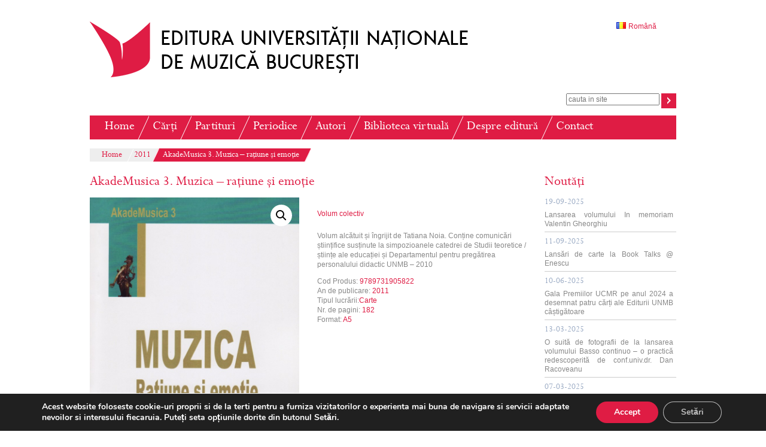

--- FILE ---
content_type: text/html; charset=UTF-8
request_url: http://www.edituraunmb.ro/?product=akademusica-3-muzica-ratiune-si-emotie&lang=ro
body_size: 90936
content:
<!DOCTYPE html>
<html lang="ro-RO">
<head>
<!-- Global site tag (gtag.js) - Google Analytics -->
<script async src="https://www.googletagmanager.com/gtag/js?id=UA-9579330-54"></script>
<script>
  window.dataLayer = window.dataLayer || [];
  function gtag(){dataLayer.push(arguments);}
  gtag('js', new Date());

  gtag('config', 'UA-9579330-54');
</script>

<meta charset="UTF-8" />
<title>AkadeMusica 3. Muzica &#8211; rațiune și emoție |  Editura UNMB</title>
<link rel="profile" href="http://gmpg.org/xfn/11" />
<link rel="stylesheet" type="text/css" media="all" href="http://www.edituraunmb.ro/wp-content/themes/glissando/style.css" />
<link rel="pingback" href="http://www.edituraunmb.ro/xmlrpc.php" />
<meta name='robots' content='max-image-preview:large' />
	<style>img:is([sizes="auto" i], [sizes^="auto," i]) { contain-intrinsic-size: 3000px 1500px }</style>
	<link rel="alternate" type="application/rss+xml" title="Editura UNMB &raquo; Flux" href="https://www.edituraunmb.ro/?feed=rss2" />
<link rel="alternate" type="application/rss+xml" title="Editura UNMB &raquo; Flux comentarii" href="https://www.edituraunmb.ro/?feed=comments-rss2" />
<link rel="alternate" type="application/rss+xml" title="Flux comentarii Editura UNMB &raquo; AkadeMusica 3. Muzica &#8211; rațiune și emoție" href="https://www.edituraunmb.ro/?feed=rss2&#038;p=861" />
<script type="text/javascript">
/* <![CDATA[ */
window._wpemojiSettings = {"baseUrl":"https:\/\/s.w.org\/images\/core\/emoji\/16.0.1\/72x72\/","ext":".png","svgUrl":"https:\/\/s.w.org\/images\/core\/emoji\/16.0.1\/svg\/","svgExt":".svg","source":{"concatemoji":"http:\/\/www.edituraunmb.ro\/wp-includes\/js\/wp-emoji-release.min.js?ver=6.8.3"}};
/*! This file is auto-generated */
!function(s,n){var o,i,e;function c(e){try{var t={supportTests:e,timestamp:(new Date).valueOf()};sessionStorage.setItem(o,JSON.stringify(t))}catch(e){}}function p(e,t,n){e.clearRect(0,0,e.canvas.width,e.canvas.height),e.fillText(t,0,0);var t=new Uint32Array(e.getImageData(0,0,e.canvas.width,e.canvas.height).data),a=(e.clearRect(0,0,e.canvas.width,e.canvas.height),e.fillText(n,0,0),new Uint32Array(e.getImageData(0,0,e.canvas.width,e.canvas.height).data));return t.every(function(e,t){return e===a[t]})}function u(e,t){e.clearRect(0,0,e.canvas.width,e.canvas.height),e.fillText(t,0,0);for(var n=e.getImageData(16,16,1,1),a=0;a<n.data.length;a++)if(0!==n.data[a])return!1;return!0}function f(e,t,n,a){switch(t){case"flag":return n(e,"\ud83c\udff3\ufe0f\u200d\u26a7\ufe0f","\ud83c\udff3\ufe0f\u200b\u26a7\ufe0f")?!1:!n(e,"\ud83c\udde8\ud83c\uddf6","\ud83c\udde8\u200b\ud83c\uddf6")&&!n(e,"\ud83c\udff4\udb40\udc67\udb40\udc62\udb40\udc65\udb40\udc6e\udb40\udc67\udb40\udc7f","\ud83c\udff4\u200b\udb40\udc67\u200b\udb40\udc62\u200b\udb40\udc65\u200b\udb40\udc6e\u200b\udb40\udc67\u200b\udb40\udc7f");case"emoji":return!a(e,"\ud83e\udedf")}return!1}function g(e,t,n,a){var r="undefined"!=typeof WorkerGlobalScope&&self instanceof WorkerGlobalScope?new OffscreenCanvas(300,150):s.createElement("canvas"),o=r.getContext("2d",{willReadFrequently:!0}),i=(o.textBaseline="top",o.font="600 32px Arial",{});return e.forEach(function(e){i[e]=t(o,e,n,a)}),i}function t(e){var t=s.createElement("script");t.src=e,t.defer=!0,s.head.appendChild(t)}"undefined"!=typeof Promise&&(o="wpEmojiSettingsSupports",i=["flag","emoji"],n.supports={everything:!0,everythingExceptFlag:!0},e=new Promise(function(e){s.addEventListener("DOMContentLoaded",e,{once:!0})}),new Promise(function(t){var n=function(){try{var e=JSON.parse(sessionStorage.getItem(o));if("object"==typeof e&&"number"==typeof e.timestamp&&(new Date).valueOf()<e.timestamp+604800&&"object"==typeof e.supportTests)return e.supportTests}catch(e){}return null}();if(!n){if("undefined"!=typeof Worker&&"undefined"!=typeof OffscreenCanvas&&"undefined"!=typeof URL&&URL.createObjectURL&&"undefined"!=typeof Blob)try{var e="postMessage("+g.toString()+"("+[JSON.stringify(i),f.toString(),p.toString(),u.toString()].join(",")+"));",a=new Blob([e],{type:"text/javascript"}),r=new Worker(URL.createObjectURL(a),{name:"wpTestEmojiSupports"});return void(r.onmessage=function(e){c(n=e.data),r.terminate(),t(n)})}catch(e){}c(n=g(i,f,p,u))}t(n)}).then(function(e){for(var t in e)n.supports[t]=e[t],n.supports.everything=n.supports.everything&&n.supports[t],"flag"!==t&&(n.supports.everythingExceptFlag=n.supports.everythingExceptFlag&&n.supports[t]);n.supports.everythingExceptFlag=n.supports.everythingExceptFlag&&!n.supports.flag,n.DOMReady=!1,n.readyCallback=function(){n.DOMReady=!0}}).then(function(){return e}).then(function(){var e;n.supports.everything||(n.readyCallback(),(e=n.source||{}).concatemoji?t(e.concatemoji):e.wpemoji&&e.twemoji&&(t(e.twemoji),t(e.wpemoji)))}))}((window,document),window._wpemojiSettings);
/* ]]> */
</script>
<link rel='stylesheet' id='dashicons-css' href='http://www.edituraunmb.ro/wp-includes/css/dashicons.min.css?ver=6.8.3' type='text/css' media='all' />
<link rel='stylesheet' id='thickbox-css' href='http://www.edituraunmb.ro/wp-includes/js/thickbox/thickbox.css?ver=6.8.3' type='text/css' media='all' />
<style id='wp-emoji-styles-inline-css' type='text/css'>

	img.wp-smiley, img.emoji {
		display: inline !important;
		border: none !important;
		box-shadow: none !important;
		height: 1em !important;
		width: 1em !important;
		margin: 0 0.07em !important;
		vertical-align: -0.1em !important;
		background: none !important;
		padding: 0 !important;
	}
</style>
<style id='wp-block-library-inline-css' type='text/css'>
:root{--wp-admin-theme-color:#007cba;--wp-admin-theme-color--rgb:0,124,186;--wp-admin-theme-color-darker-10:#006ba1;--wp-admin-theme-color-darker-10--rgb:0,107,161;--wp-admin-theme-color-darker-20:#005a87;--wp-admin-theme-color-darker-20--rgb:0,90,135;--wp-admin-border-width-focus:2px;--wp-block-synced-color:#7a00df;--wp-block-synced-color--rgb:122,0,223;--wp-bound-block-color:var(--wp-block-synced-color)}@media (min-resolution:192dpi){:root{--wp-admin-border-width-focus:1.5px}}.wp-element-button{cursor:pointer}:root{--wp--preset--font-size--normal:16px;--wp--preset--font-size--huge:42px}:root .has-very-light-gray-background-color{background-color:#eee}:root .has-very-dark-gray-background-color{background-color:#313131}:root .has-very-light-gray-color{color:#eee}:root .has-very-dark-gray-color{color:#313131}:root .has-vivid-green-cyan-to-vivid-cyan-blue-gradient-background{background:linear-gradient(135deg,#00d084,#0693e3)}:root .has-purple-crush-gradient-background{background:linear-gradient(135deg,#34e2e4,#4721fb 50%,#ab1dfe)}:root .has-hazy-dawn-gradient-background{background:linear-gradient(135deg,#faaca8,#dad0ec)}:root .has-subdued-olive-gradient-background{background:linear-gradient(135deg,#fafae1,#67a671)}:root .has-atomic-cream-gradient-background{background:linear-gradient(135deg,#fdd79a,#004a59)}:root .has-nightshade-gradient-background{background:linear-gradient(135deg,#330968,#31cdcf)}:root .has-midnight-gradient-background{background:linear-gradient(135deg,#020381,#2874fc)}.has-regular-font-size{font-size:1em}.has-larger-font-size{font-size:2.625em}.has-normal-font-size{font-size:var(--wp--preset--font-size--normal)}.has-huge-font-size{font-size:var(--wp--preset--font-size--huge)}.has-text-align-center{text-align:center}.has-text-align-left{text-align:left}.has-text-align-right{text-align:right}#end-resizable-editor-section{display:none}.aligncenter{clear:both}.items-justified-left{justify-content:flex-start}.items-justified-center{justify-content:center}.items-justified-right{justify-content:flex-end}.items-justified-space-between{justify-content:space-between}.screen-reader-text{border:0;clip-path:inset(50%);height:1px;margin:-1px;overflow:hidden;padding:0;position:absolute;width:1px;word-wrap:normal!important}.screen-reader-text:focus{background-color:#ddd;clip-path:none;color:#444;display:block;font-size:1em;height:auto;left:5px;line-height:normal;padding:15px 23px 14px;text-decoration:none;top:5px;width:auto;z-index:100000}html :where(.has-border-color){border-style:solid}html :where([style*=border-top-color]){border-top-style:solid}html :where([style*=border-right-color]){border-right-style:solid}html :where([style*=border-bottom-color]){border-bottom-style:solid}html :where([style*=border-left-color]){border-left-style:solid}html :where([style*=border-width]){border-style:solid}html :where([style*=border-top-width]){border-top-style:solid}html :where([style*=border-right-width]){border-right-style:solid}html :where([style*=border-bottom-width]){border-bottom-style:solid}html :where([style*=border-left-width]){border-left-style:solid}html :where(img[class*=wp-image-]){height:auto;max-width:100%}:where(figure){margin:0 0 1em}html :where(.is-position-sticky){--wp-admin--admin-bar--position-offset:var(--wp-admin--admin-bar--height,0px)}@media screen and (max-width:600px){html :where(.is-position-sticky){--wp-admin--admin-bar--position-offset:0px}}
</style>
<style id='classic-theme-styles-inline-css' type='text/css'>
/*! This file is auto-generated */
.wp-block-button__link{color:#fff;background-color:#32373c;border-radius:9999px;box-shadow:none;text-decoration:none;padding:calc(.667em + 2px) calc(1.333em + 2px);font-size:1.125em}.wp-block-file__button{background:#32373c;color:#fff;text-decoration:none}
</style>
<link rel='stylesheet' id='searchandfilter-css' href='https://www.edituraunmb.ro/wp-content/plugins/search-filter/style.css?ver=1' type='text/css' media='all' />
<link rel='stylesheet' id='photoswipe-css' href='http://www.edituraunmb.ro/wp-content/plugins/woocommerce/assets/css/photoswipe/photoswipe.min.css?ver=10.3.5' type='text/css' media='all' />
<link rel='stylesheet' id='photoswipe-default-skin-css' href='http://www.edituraunmb.ro/wp-content/plugins/woocommerce/assets/css/photoswipe/default-skin/default-skin.min.css?ver=10.3.5' type='text/css' media='all' />
<link rel='stylesheet' id='woocommerce-layout-css' href='http://www.edituraunmb.ro/wp-content/plugins/woocommerce/assets/css/woocommerce-layout.css?ver=10.3.5' type='text/css' media='all' />
<link rel='stylesheet' id='woocommerce-general-css' href='http://www.edituraunmb.ro/wp-content/plugins/woocommerce/assets/css/woocommerce.css?ver=10.3.5' type='text/css' media='all' />
<style id='woocommerce-inline-inline-css' type='text/css'>
.woocommerce form .form-row .required { visibility: visible; }
</style>
<link rel='stylesheet' id='brands-styles-css' href='http://www.edituraunmb.ro/wp-content/plugins/woocommerce/assets/css/brands.css?ver=10.3.5' type='text/css' media='all' />
<link rel='stylesheet' id='moove_gdpr_frontend-css' href='http://www.edituraunmb.ro/wp-content/plugins/gdpr-cookie-compliance/dist/styles/gdpr-main.css?ver=5.0.9' type='text/css' media='all' />
<style id='moove_gdpr_frontend-inline-css' type='text/css'>
#moove_gdpr_cookie_modal,#moove_gdpr_cookie_info_bar,.gdpr_cookie_settings_shortcode_content{font-family:&#039;Nunito&#039;,sans-serif}#moove_gdpr_save_popup_settings_button{background-color:#373737;color:#fff}#moove_gdpr_save_popup_settings_button:hover{background-color:#000}#moove_gdpr_cookie_info_bar .moove-gdpr-info-bar-container .moove-gdpr-info-bar-content a.mgbutton,#moove_gdpr_cookie_info_bar .moove-gdpr-info-bar-container .moove-gdpr-info-bar-content button.mgbutton{background-color:#df1c44}#moove_gdpr_cookie_modal .moove-gdpr-modal-content .moove-gdpr-modal-footer-content .moove-gdpr-button-holder a.mgbutton,#moove_gdpr_cookie_modal .moove-gdpr-modal-content .moove-gdpr-modal-footer-content .moove-gdpr-button-holder button.mgbutton,.gdpr_cookie_settings_shortcode_content .gdpr-shr-button.button-green{background-color:#df1c44;border-color:#df1c44}#moove_gdpr_cookie_modal .moove-gdpr-modal-content .moove-gdpr-modal-footer-content .moove-gdpr-button-holder a.mgbutton:hover,#moove_gdpr_cookie_modal .moove-gdpr-modal-content .moove-gdpr-modal-footer-content .moove-gdpr-button-holder button.mgbutton:hover,.gdpr_cookie_settings_shortcode_content .gdpr-shr-button.button-green:hover{background-color:#fff;color:#df1c44}#moove_gdpr_cookie_modal .moove-gdpr-modal-content .moove-gdpr-modal-close i,#moove_gdpr_cookie_modal .moove-gdpr-modal-content .moove-gdpr-modal-close span.gdpr-icon{background-color:#df1c44;border:1px solid #df1c44}#moove_gdpr_cookie_info_bar span.moove-gdpr-infobar-allow-all.focus-g,#moove_gdpr_cookie_info_bar span.moove-gdpr-infobar-allow-all:focus,#moove_gdpr_cookie_info_bar button.moove-gdpr-infobar-allow-all.focus-g,#moove_gdpr_cookie_info_bar button.moove-gdpr-infobar-allow-all:focus,#moove_gdpr_cookie_info_bar span.moove-gdpr-infobar-reject-btn.focus-g,#moove_gdpr_cookie_info_bar span.moove-gdpr-infobar-reject-btn:focus,#moove_gdpr_cookie_info_bar button.moove-gdpr-infobar-reject-btn.focus-g,#moove_gdpr_cookie_info_bar button.moove-gdpr-infobar-reject-btn:focus,#moove_gdpr_cookie_info_bar span.change-settings-button.focus-g,#moove_gdpr_cookie_info_bar span.change-settings-button:focus,#moove_gdpr_cookie_info_bar button.change-settings-button.focus-g,#moove_gdpr_cookie_info_bar button.change-settings-button:focus{-webkit-box-shadow:0 0 1px 3px #df1c44;-moz-box-shadow:0 0 1px 3px #df1c44;box-shadow:0 0 1px 3px #df1c44}#moove_gdpr_cookie_modal .moove-gdpr-modal-content .moove-gdpr-modal-close i:hover,#moove_gdpr_cookie_modal .moove-gdpr-modal-content .moove-gdpr-modal-close span.gdpr-icon:hover,#moove_gdpr_cookie_info_bar span[data-href]>u.change-settings-button{color:#df1c44}#moove_gdpr_cookie_modal .moove-gdpr-modal-content .moove-gdpr-modal-left-content #moove-gdpr-menu li.menu-item-selected a span.gdpr-icon,#moove_gdpr_cookie_modal .moove-gdpr-modal-content .moove-gdpr-modal-left-content #moove-gdpr-menu li.menu-item-selected button span.gdpr-icon{color:inherit}#moove_gdpr_cookie_modal .moove-gdpr-modal-content .moove-gdpr-modal-left-content #moove-gdpr-menu li a span.gdpr-icon,#moove_gdpr_cookie_modal .moove-gdpr-modal-content .moove-gdpr-modal-left-content #moove-gdpr-menu li button span.gdpr-icon{color:inherit}#moove_gdpr_cookie_modal .gdpr-acc-link{line-height:0;font-size:0;color:transparent;position:absolute}#moove_gdpr_cookie_modal .moove-gdpr-modal-content .moove-gdpr-modal-close:hover i,#moove_gdpr_cookie_modal .moove-gdpr-modal-content .moove-gdpr-modal-left-content #moove-gdpr-menu li a,#moove_gdpr_cookie_modal .moove-gdpr-modal-content .moove-gdpr-modal-left-content #moove-gdpr-menu li button,#moove_gdpr_cookie_modal .moove-gdpr-modal-content .moove-gdpr-modal-left-content #moove-gdpr-menu li button i,#moove_gdpr_cookie_modal .moove-gdpr-modal-content .moove-gdpr-modal-left-content #moove-gdpr-menu li a i,#moove_gdpr_cookie_modal .moove-gdpr-modal-content .moove-gdpr-tab-main .moove-gdpr-tab-main-content a:hover,#moove_gdpr_cookie_info_bar.moove-gdpr-dark-scheme .moove-gdpr-info-bar-container .moove-gdpr-info-bar-content a.mgbutton:hover,#moove_gdpr_cookie_info_bar.moove-gdpr-dark-scheme .moove-gdpr-info-bar-container .moove-gdpr-info-bar-content button.mgbutton:hover,#moove_gdpr_cookie_info_bar.moove-gdpr-dark-scheme .moove-gdpr-info-bar-container .moove-gdpr-info-bar-content a:hover,#moove_gdpr_cookie_info_bar.moove-gdpr-dark-scheme .moove-gdpr-info-bar-container .moove-gdpr-info-bar-content button:hover,#moove_gdpr_cookie_info_bar.moove-gdpr-dark-scheme .moove-gdpr-info-bar-container .moove-gdpr-info-bar-content span.change-settings-button:hover,#moove_gdpr_cookie_info_bar.moove-gdpr-dark-scheme .moove-gdpr-info-bar-container .moove-gdpr-info-bar-content button.change-settings-button:hover,#moove_gdpr_cookie_info_bar.moove-gdpr-dark-scheme .moove-gdpr-info-bar-container .moove-gdpr-info-bar-content u.change-settings-button:hover,#moove_gdpr_cookie_info_bar span[data-href]>u.change-settings-button,#moove_gdpr_cookie_info_bar.moove-gdpr-dark-scheme .moove-gdpr-info-bar-container .moove-gdpr-info-bar-content a.mgbutton.focus-g,#moove_gdpr_cookie_info_bar.moove-gdpr-dark-scheme .moove-gdpr-info-bar-container .moove-gdpr-info-bar-content button.mgbutton.focus-g,#moove_gdpr_cookie_info_bar.moove-gdpr-dark-scheme .moove-gdpr-info-bar-container .moove-gdpr-info-bar-content a.focus-g,#moove_gdpr_cookie_info_bar.moove-gdpr-dark-scheme .moove-gdpr-info-bar-container .moove-gdpr-info-bar-content button.focus-g,#moove_gdpr_cookie_info_bar.moove-gdpr-dark-scheme .moove-gdpr-info-bar-container .moove-gdpr-info-bar-content a.mgbutton:focus,#moove_gdpr_cookie_info_bar.moove-gdpr-dark-scheme .moove-gdpr-info-bar-container .moove-gdpr-info-bar-content button.mgbutton:focus,#moove_gdpr_cookie_info_bar.moove-gdpr-dark-scheme .moove-gdpr-info-bar-container .moove-gdpr-info-bar-content a:focus,#moove_gdpr_cookie_info_bar.moove-gdpr-dark-scheme .moove-gdpr-info-bar-container .moove-gdpr-info-bar-content button:focus,#moove_gdpr_cookie_info_bar.moove-gdpr-dark-scheme .moove-gdpr-info-bar-container .moove-gdpr-info-bar-content span.change-settings-button.focus-g,span.change-settings-button:focus,button.change-settings-button.focus-g,button.change-settings-button:focus,#moove_gdpr_cookie_info_bar.moove-gdpr-dark-scheme .moove-gdpr-info-bar-container .moove-gdpr-info-bar-content u.change-settings-button.focus-g,#moove_gdpr_cookie_info_bar.moove-gdpr-dark-scheme .moove-gdpr-info-bar-container .moove-gdpr-info-bar-content u.change-settings-button:focus{color:#df1c44}#moove_gdpr_cookie_modal .moove-gdpr-branding.focus-g span,#moove_gdpr_cookie_modal .moove-gdpr-modal-content .moove-gdpr-tab-main a.focus-g,#moove_gdpr_cookie_modal .moove-gdpr-modal-content .moove-gdpr-tab-main .gdpr-cd-details-toggle.focus-g{color:#df1c44}#moove_gdpr_cookie_modal.gdpr_lightbox-hide{display:none}
</style>
<script type="text/javascript" src="http://www.edituraunmb.ro/wp-includes/js/jquery/jquery.min.js?ver=3.7.1" id="jquery-core-js"></script>
<script type="text/javascript" src="http://www.edituraunmb.ro/wp-includes/js/jquery/jquery-migrate.min.js?ver=3.4.1" id="jquery-migrate-js"></script>
<script type="text/javascript" src="http://www.edituraunmb.ro/wp-content/plugins/woocommerce/assets/js/jquery-blockui/jquery.blockUI.min.js?ver=2.7.0-wc.10.3.5" id="wc-jquery-blockui-js" defer="defer" data-wp-strategy="defer"></script>
<script type="text/javascript" id="wc-add-to-cart-js-extra">
/* <![CDATA[ */
var wc_add_to_cart_params = {"ajax_url":"\/wp-admin\/admin-ajax.php","wc_ajax_url":"\/?wc-ajax=%%endpoint%%","i18n_view_cart":"Vezi co\u0219ul","cart_url":"https:\/\/www.edituraunmb.ro\/?page_id=30","is_cart":"","cart_redirect_after_add":"no"};
/* ]]> */
</script>
<script type="text/javascript" src="http://www.edituraunmb.ro/wp-content/plugins/woocommerce/assets/js/frontend/add-to-cart.min.js?ver=10.3.5" id="wc-add-to-cart-js" defer="defer" data-wp-strategy="defer"></script>
<script type="text/javascript" src="http://www.edituraunmb.ro/wp-content/plugins/woocommerce/assets/js/zoom/jquery.zoom.min.js?ver=1.7.21-wc.10.3.5" id="wc-zoom-js" defer="defer" data-wp-strategy="defer"></script>
<script type="text/javascript" src="http://www.edituraunmb.ro/wp-content/plugins/woocommerce/assets/js/flexslider/jquery.flexslider.min.js?ver=2.7.2-wc.10.3.5" id="wc-flexslider-js" defer="defer" data-wp-strategy="defer"></script>
<script type="text/javascript" src="http://www.edituraunmb.ro/wp-content/plugins/woocommerce/assets/js/photoswipe/photoswipe.min.js?ver=4.1.1-wc.10.3.5" id="wc-photoswipe-js" defer="defer" data-wp-strategy="defer"></script>
<script type="text/javascript" src="http://www.edituraunmb.ro/wp-content/plugins/woocommerce/assets/js/photoswipe/photoswipe-ui-default.min.js?ver=4.1.1-wc.10.3.5" id="wc-photoswipe-ui-default-js" defer="defer" data-wp-strategy="defer"></script>
<script type="text/javascript" id="wc-single-product-js-extra">
/* <![CDATA[ */
var wc_single_product_params = {"i18n_required_rating_text":"V\u0103 rug\u0103m selecta\u021bi o not\u0103","i18n_rating_options":["Una din 5 stele","2 din 5 stele","3 din 5 stele","4 din 5 stele","5 din 5 stele"],"i18n_product_gallery_trigger_text":"Vezi galeria cu imagini pe ecran \u00eentreg","review_rating_required":"yes","flexslider":{"rtl":false,"animation":"slide","smoothHeight":true,"directionNav":false,"controlNav":"thumbnails","slideshow":false,"animationSpeed":500,"animationLoop":false,"allowOneSlide":false},"zoom_enabled":"1","zoom_options":[],"photoswipe_enabled":"1","photoswipe_options":{"shareEl":false,"closeOnScroll":false,"history":false,"hideAnimationDuration":0,"showAnimationDuration":0},"flexslider_enabled":"1"};
/* ]]> */
</script>
<script type="text/javascript" src="http://www.edituraunmb.ro/wp-content/plugins/woocommerce/assets/js/frontend/single-product.min.js?ver=10.3.5" id="wc-single-product-js" defer="defer" data-wp-strategy="defer"></script>
<script type="text/javascript" src="http://www.edituraunmb.ro/wp-content/plugins/woocommerce/assets/js/js-cookie/js.cookie.min.js?ver=2.1.4-wc.10.3.5" id="wc-js-cookie-js" defer="defer" data-wp-strategy="defer"></script>
<script type="text/javascript" id="woocommerce-js-extra">
/* <![CDATA[ */
var woocommerce_params = {"ajax_url":"\/wp-admin\/admin-ajax.php","wc_ajax_url":"\/?wc-ajax=%%endpoint%%","i18n_password_show":"Arat\u0103 parola","i18n_password_hide":"Ascunde parola"};
/* ]]> */
</script>
<script type="text/javascript" src="http://www.edituraunmb.ro/wp-content/plugins/woocommerce/assets/js/frontend/woocommerce.min.js?ver=10.3.5" id="woocommerce-js" defer="defer" data-wp-strategy="defer"></script>
<link rel="https://api.w.org/" href="https://www.edituraunmb.ro/index.php?rest_route=/" /><link rel="alternate" title="JSON" type="application/json" href="https://www.edituraunmb.ro/index.php?rest_route=/wp/v2/product/861" /><link rel="EditURI" type="application/rsd+xml" title="RSD" href="https://www.edituraunmb.ro/xmlrpc.php?rsd" />
<meta name="generator" content="WordPress 6.8.3" />
<meta name="generator" content="WooCommerce 10.3.5" />
<link rel="canonical" href="https://www.edituraunmb.ro/?product=akademusica-3-muzica-ratiune-si-emotie" />
<link rel='shortlink' href='https://www.edituraunmb.ro/?p=861' />
<link rel="alternate" title="oEmbed (JSON)" type="application/json+oembed" href="https://www.edituraunmb.ro/index.php?rest_route=%2Foembed%2F1.0%2Fembed&#038;url=https%3A%2F%2Fwww.edituraunmb.ro%2F%3Fproduct%3Dakademusica-3-muzica-ratiune-si-emotie&#038;lang=ro" />
<link rel="alternate" title="oEmbed (XML)" type="text/xml+oembed" href="https://www.edituraunmb.ro/index.php?rest_route=%2Foembed%2F1.0%2Fembed&#038;url=https%3A%2F%2Fwww.edituraunmb.ro%2F%3Fproduct%3Dakademusica-3-muzica-ratiune-si-emotie&#038;format=xml&#038;lang=ro" />
	<noscript><style>.woocommerce-product-gallery{ opacity: 1 !important; }</style></noscript>
	

</head>

<body class="wp-singular product-template-default single single-product postid-861 wp-theme-glissando theme-glissando woocommerce woocommerce-page woocommerce-no-js">

<div id="wrapper" class="hfeed">
	<div id="header">
		<div id="masthead">
			<div id="branding" role="logo">
								<div id="site-title">
					<a href="https://www.edituraunmb.ro/" title="Editura UNMB" rel="home">
   						<img src="http://www.edituraunmb.ro/wp-content/themes/glissando/images/Editura_UNMB.png" alt="Editura UNMB" border="0" title="Return to homepage" />
                    </a>
				</div>
			    <div id="language">
					<div class="lang-menu"><ul id="menu-language" class="menu"><li id="menu-item-1487" class="pll-parent-menu-item menu-item menu-item-type-custom menu-item-object-custom menu-item-has-children menu-item-1487"><a href="#pll_switcher"><img src="[data-uri]" alt="" width="16" height="11" style="width: 16px; height: 11px;" /><span style="margin-left:0.3em;">Română</span></a>
<ul class="sub-menu">
	<li id="menu-item-1487-en" class="lang-item lang-item-725 lang-item-en no-translation lang-item-first menu-item menu-item-type-custom menu-item-object-custom menu-item-1487-en"><a href="https://www.edituraunmb.ro/?page_id=1486&#038;lang=en" hreflang="en-GB" lang="en-GB"><img src="[data-uri]" alt="" width="16" height="11" style="width: 16px; height: 11px;" /><span style="margin-left:0.3em;">English</span></a></li>
</ul>
</li>
</ul></div>                </div>
            </div><!-- #branding -->
            <div id="social">
            	<div>
            		<form role="search" method="get" id="searchform" action="https://www.edituraunmb.ro/">
    					<div>
                        	<label class="screen-reader-text" for="s" >Search for:</label>
       						<input type="search" value="" name="s" id="s" placeholder="cauta in site"/>
       						<input type="submit" id="searchsubmit" value="" title="Caută" />
       						<input type="hidden" name="post_type" value="product" />
   						</div>
					</form>
    			</div><div style="display:none">
             		<a id="facebook" href="#"></a>
				</div><div style="display:none">
            		<a id="linkedin" href="#"></a>
                </div>
            </div>
			<div id="access" role="navigation">
			  				<div class="skip-link screen-reader-text"><a href="#content" title="Skip to content">Skip to content</a></div>
								<div class="menu-header"><ul id="menu-main-menu" class="menu"><li id="menu-item-4" class="menu-item menu-item-type-custom menu-item-object-custom menu-item-4"><a href="http://www.edituraunmb.ro/">Home</a></li>
<li id="menu-item-52" class="menu-item menu-item-type-post_type menu-item-object-page menu-item-52"><a href="https://www.edituraunmb.ro/?page_id=50">Cărți</a></li>
<li id="menu-item-138" class="menu-item menu-item-type-post_type menu-item-object-page menu-item-138"><a href="https://www.edituraunmb.ro/?page_id=93">Partituri</a></li>
<li id="menu-item-139" class="menu-item menu-item-type-post_type menu-item-object-page menu-item-139"><a href="https://www.edituraunmb.ro/?page_id=95">Periodice</a></li>
<li id="menu-item-140" class="menu-item menu-item-type-post_type menu-item-object-page menu-item-140"><a href="https://www.edituraunmb.ro/?page_id=97">Autori</a></li>
<li id="menu-item-1993" class="menu-item menu-item-type-post_type menu-item-object-page menu-item-1993"><a href="https://www.edituraunmb.ro/?page_id=1989">Biblioteca virtuală</a></li>
<li id="menu-item-141" class="menu-item menu-item-type-post_type menu-item-object-page menu-item-has-children menu-item-141"><a href="https://www.edituraunmb.ro/?page_id=99">Despre editură</a>
<ul class="sub-menu">
	<li id="menu-item-1964" class="menu-item menu-item-type-post_type menu-item-object-page menu-item-1964"><a href="https://www.edituraunmb.ro/?page_id=1964">Cine suntem</a></li>
	<li id="menu-item-114" class="menu-item menu-item-type-post_type menu-item-object-page menu-item-114"><a href="https://www.edituraunmb.ro/?page_id=114">Reguli editare</a></li>
	<li id="menu-item-116" class="menu-item menu-item-type-post_type menu-item-object-page menu-item-116"><a href="https://www.edituraunmb.ro/?page_id=116">Cum lucrăm</a></li>
	<li id="menu-item-118" class="menu-item menu-item-type-post_type menu-item-object-page menu-item-118"><a href="https://www.edituraunmb.ro/?page_id=118">Drepturi de autor</a></li>
	<li id="menu-item-1597" class="menu-item menu-item-type-post_type menu-item-object-page menu-item-1597"><a href="https://www.edituraunmb.ro/?page_id=1597">Publicații</a></li>
</ul>
</li>
<li id="menu-item-143" class="menu-item menu-item-type-post_type menu-item-object-page menu-item-143"><a href="https://www.edituraunmb.ro/?page_id=101">Contact</a></li>
</ul></div>			</div><!-- #access -->	
					</div><!-- #masthead -->
	</div><!-- #header -->
	    	
    <nav id="breadcrums" itemprop="breadcrumb">
    <ul><li><span><a href="https://www.edituraunmb.ro">Home</a></li></span><li><span><a href="https://www.edituraunmb.ro/?product_cat=2011">2011</a></li></span><li><span>AkadeMusica 3. Muzica &#8211; rațiune și emoție</li></span></ul>
	</nav>
	<div id="main-page">		<div id="container" class="three-column">
			<div id="content" role="main">


				<!--<div id="nav-above" class="navigation">
					<div class="nav-previous"><a href="https://www.edituraunmb.ro/?product=akademusica-4-modele-umane-si-repere-profesionale" rel="prev"><span class="meta-nav">&larr;</span> AkadeMusica 4. Modele umane și repere profesionale</a></div>
					<div class="nav-next"><a href="https://www.edituraunmb.ro/?product=akademusica-2-george-manoliu" rel="next">AkadeMusica 2. George Manoliu <span class="meta-nav">&rarr;</span></a></div>
				</div><!-- #nav-above -->

				<div id="post-861" class="post-861 product type-product status-publish has-post-thumbnail product_cat-365 product_tag-akademusica p_author-amelia-iliescu p_author-ancuta-simona-sandu p_author-cristina-popescu-stanesti p_author-dorina-arsenescu p_author-dragos-calin p_author-grigore-cudalbu p_author-lavinia-coman p_author-luiza-avram p_author-magda-buciu p_author-marcel-costea p_author-nicolae-coman p_author-olguta-lupu p_author-tatiana-hilca p_author-tatiana-noia p_author-vlad-dragomir p_author-volum-colectiv t_lucrare-carte first instock shipping-taxable product-type-simple">
					<h1 class="entry-title">AkadeMusica 3. Muzica &#8211; rațiune și emoție</h1>

				<!--	<div class="entry-meta">
						<span class="meta-prep meta-prep-author">Adaugat in data de</span> <a href="https://www.edituraunmb.ro/?product=akademusica-3-muzica-ratiune-si-emotie" title="6:57 am" rel="bookmark"><span class="entry-date">august 12, 2015</span></a>					</div><!-- .entry-meta -->

					<div class="entry-content">
						<div class="woocommerce">			<div class="single-product" data-product-page-preselected-id="0">
				<div class="woocommerce-notices-wrapper"></div><div id="product-861" class="product type-product post-861 status-publish instock product_cat-365 product_tag-akademusica has-post-thumbnail shipping-taxable product-type-simple">

	<div class="woocommerce-product-gallery woocommerce-product-gallery--with-images woocommerce-product-gallery--columns-4 images" data-columns="4" style="opacity: 0; transition: opacity .25s ease-in-out;">
	<div class="woocommerce-product-gallery__wrapper">
		<div data-thumb="https://www.edituraunmb.ro/wp-content/uploads/2015/08/coperta-Akademusica-3-150x150.jpeg" data-thumb-alt="AkadeMusica 3. Muzica - rațiune și emoție" data-thumb-srcset=""  data-thumb-sizes="(max-width: 100px) 100vw, 100px" class="woocommerce-product-gallery__image"><a href="https://www.edituraunmb.ro/wp-content/uploads/2015/08/coperta-Akademusica-3.jpeg"><img loading="lazy" decoding="async" width="350" height="494" src="https://www.edituraunmb.ro/wp-content/uploads/2015/08/coperta-Akademusica-3.jpeg" class="wp-post-image" alt="AkadeMusica 3. Muzica - rațiune și emoție" data-caption="" data-src="https://www.edituraunmb.ro/wp-content/uploads/2015/08/coperta-Akademusica-3.jpeg" data-large_image="https://www.edituraunmb.ro/wp-content/uploads/2015/08/coperta-Akademusica-3.jpeg" data-large_image_width="1702" data-large_image_height="2400" srcset="https://www.edituraunmb.ro/wp-content/uploads/2015/08/coperta-Akademusica-3.jpeg 1702w, https://www.edituraunmb.ro/wp-content/uploads/2015/08/coperta-Akademusica-3-213x300.jpeg 213w, https://www.edituraunmb.ro/wp-content/uploads/2015/08/coperta-Akademusica-3-726x1024.jpeg 726w, https://www.edituraunmb.ro/wp-content/uploads/2015/08/coperta-Akademusica-3-70x100.jpeg 70w" sizes="auto, (max-width: 350px) 100vw, 350px" /></a></div>	</div>
</div>

	<div class="summary entry-summary">
		<p class="price"></p>
<h2><a href="#tab-author" class="go-author">Volum colectiv</a></h2><br/><br/><div class="woocommerce-product-details__short-description">
	<p>Volum alcătuit și îngrijit de Tatiana Noia. Conține comunicări științifice susținute la simpozioanele catedrei de Studii teoretice / științe ale educației și Departamentul pentru pregătirea personalului didactic UNMB &#8211; 2010</p>
</div>

<div class="product_meta">

	
	
		<span class="sku_wrapper">Cod Produs: <span class="sku">9789731905822</span></span>

	<br/>
	<span class="posted_in">An de publicare: <a href="https://www.edituraunmb.ro/?product_cat=2011" rel="tag">2011</a></span>	<br/>
	<span class="posted_as">Tipul lucrării:<a href="?t_lucrare=carte">Carte</a> </span>
	<br/>
	<table class="woocommerce-product-attributes shop_attributes" aria-label="Detalii produs">
			<span class="attribute_label">Nr. de pagini:
		<span class="attribute">182
	</span></span><br/>
			<span class="attribute_label">Format:
		<span class="attribute">A5
	</span></span><br/>
	</table>
	<br/><br/>
		
</div>
<div class="tagged_as">Etichetă: <a href="https://www.edituraunmb.ro/?product_tag=akademusica" rel="tag">AkadeMusica</a>.</div>	</div>

	
	<div class="woocommerce-tabs wc-tabs-wrapper">
		<ul class="tabs wc-tabs" role="tablist">
							<li role="presentation" class="description_tab" id="tab-title-description">
					<a href="#tab-description" role="tab" aria-controls="tab-description">
						Descriere					</a>
				</li>
							<li role="presentation" class="author_tab" id="tab-title-author">
					<a href="#tab-author" role="tab" aria-controls="tab-author">
						Despre autor					</a>
				</li>
					</ul>
					<div class="woocommerce-Tabs-panel woocommerce-Tabs-panel--description panel entry-content wc-tab" id="tab-description" role="tabpanel" aria-labelledby="tab-title-description">
				
  <!--<h2></h2>-->

<p>&#8222;Studiile volumului de faţă, cel de-al treilea al colecţiei AkadeMusica, dovedesc preocupările cadrelor didactice din Universitatea Naţională de Muzică din Bucureşti pentru cunoaşterea şi implementarea noilor teorii în învăţământul muzical românesc şi corelarea disciplinelor domeniului cu aceste noi perspective atât în ceea ce priveşte educaţia muzicală general cât şi interpretarea instrumentală. Sub titlul <em>Muzica – raţiune şi emoţie </em>volumul reuneşte lucrări prezentate la simpozionul cu acelaşi titlu organizat de Catedra de teorie şi ştiinţele educaţiei în 9 martie 2010 şi la simpozionul organizat de Departamentul pentru Pregătirea Personalului Didactic în 2 martie 2010, simpozioane ce au avut loc în foaierul sălii <em>George Enescu</em> a Universităţii Naţionale de Muzică din Bucureşti.&#8221; (Tatiana Noia)</p>
			</div>
					<div class="woocommerce-Tabs-panel woocommerce-Tabs-panel--author panel entry-content wc-tab" id="tab-author" role="tabpanel" aria-labelledby="tab-title-author">
						<div class="autor_list_item" ><h2><a href="https://www.edituraunmb.ro/?p_author=amelia-iliescu">Amelia Iliescu</a></h2><br/><a href="https://www.edituraunmb.ro/?p_author=amelia-iliescu"><img decoding="async" src="http://www.edituraunmb.ro/wp-content/themes/glissando/images/elements/autor.jpg" style="float:left; margin-right:10px;" width="70"></a><br/> <a href="https://www.edituraunmb.ro/?p_author=amelia-iliescu" class="author_details">Mai multe detalii</a></div><div class="autor_list_item" ><h2><a href="https://www.edituraunmb.ro/?p_author=ancuta-simona-sandu">Ancuța-Simona Sandu</a></h2><br/><a href="https://www.edituraunmb.ro/?p_author=ancuta-simona-sandu"><img decoding="async" src="http://www.edituraunmb.ro/wp-content/themes/glissando/images/elements/autor.jpg" style="float:left; margin-right:10px;" width="70"></a><br/> <a href="https://www.edituraunmb.ro/?p_author=ancuta-simona-sandu" class="author_details">Mai multe detalii</a></div><div class="autor_list_item" ><h2><a href="https://www.edituraunmb.ro/?p_author=cristina-popescu-stanesti">Cristina Popescu-Stănești</a></h2><br/><a href="https://www.edituraunmb.ro/?p_author=cristina-popescu-stanesti"><img decoding="async" src="http://www.edituraunmb.ro/wp-content/themes/glissando/images/elements/autor.jpg" style="float:left; margin-right:10px;" width="70"></a><br/> <a href="https://www.edituraunmb.ro/?p_author=cristina-popescu-stanesti" class="author_details">Mai multe detalii</a></div><div class="autor_list_item" ><h2><a href="https://www.edituraunmb.ro/?p_author=dorina-arsenescu">Dorina Arsenescu</a></h2><br/><a href="https://www.edituraunmb.ro/?p_author=dorina-arsenescu"><img decoding="async" src="http://www.edituraunmb.ro/wp-content/themes/glissando/images/elements/autor.jpg" style="float:left; margin-right:10px;" width="70"></a><br/> <a href="https://www.edituraunmb.ro/?p_author=dorina-arsenescu" class="author_details">Mai multe detalii</a></div><div class="autor_list_item" ><h2><a href="https://www.edituraunmb.ro/?p_author=dragos-calin">Dragoș Călin</a></h2><br/><a href="https://www.edituraunmb.ro/?p_author=dragos-calin"><img decoding="async" src="http://www.edituraunmb.ro/wp-content/themes/glissando/images/elements/autor.jpg" style="float:left; margin-right:10px;" width="70"></a><br/> <a href="https://www.edituraunmb.ro/?p_author=dragos-calin" class="author_details">Mai multe detalii</a></div><div class="autor_list_item" ><h2><a href="https://www.edituraunmb.ro/?p_author=grigore-cudalbu">Grigore Cudalbu</a></h2><br/><a href="https://www.edituraunmb.ro/?p_author=grigore-cudalbu"><img decoding="async" src="http://www.edituraunmb.ro/wp-content/themes/glissando/images/elements/autor.jpg" style="float:left; margin-right:10px;" width="70"></a><br/> <a href="https://www.edituraunmb.ro/?p_author=grigore-cudalbu" class="author_details">Mai multe detalii</a></div><div class="autor_list_item" ><h2><a href="https://www.edituraunmb.ro/?p_author=lavinia-coman">Lavinia Coman</a></h2><br/><a href="https://www.edituraunmb.ro/?p_author=lavinia-coman"><img decoding="async" src="http://www.edituraunmb.ro/wp-content/themes/glissando/images/elements/autor.jpg" style="float:left; margin-right:10px;" width="70"></a><br/> <a href="https://www.edituraunmb.ro/?p_author=lavinia-coman" class="author_details">Mai multe detalii</a></div><div class="autor_list_item" ><h2><a href="https://www.edituraunmb.ro/?p_author=luiza-avram">Luiza Avram</a></h2><br/><a href="https://www.edituraunmb.ro/?p_author=luiza-avram"><img decoding="async" src="http://www.edituraunmb.ro/wp-content/themes/glissando/images/elements/autor.jpg" style="float:left; margin-right:10px;" width="70"></a><br/> <a href="https://www.edituraunmb.ro/?p_author=luiza-avram" class="author_details">Mai multe detalii</a></div><div class="autor_list_item" ><h2><a href="https://www.edituraunmb.ro/?p_author=magda-buciu">Magda Buciu</a></h2><br/><a href="https://www.edituraunmb.ro/?p_author=magda-buciu"><img decoding="async" src="http://www.edituraunmb.ro/wp-content/themes/glissando/images/elements/autor.jpg" style="float:left; margin-right:10px;" width="70"></a><br/> <a href="https://www.edituraunmb.ro/?p_author=magda-buciu" class="author_details">Mai multe detalii</a></div><div class="autor_list_item" ><h2><a href="https://www.edituraunmb.ro/?p_author=marcel-costea">Marcel Octav Costea</a></h2><br/><a href="https://www.edituraunmb.ro/?p_author=marcel-costea"><img decoding="async" src="http://www.edituraunmb.ro/wp-content/themes/glissando/images/elements/autor.jpg" style="float:left; margin-right:10px;" width="70"></a><br/> <a href="https://www.edituraunmb.ro/?p_author=marcel-costea" class="author_details">Mai multe detalii</a></div><div class="autor_list_item" ><h2><a href="https://www.edituraunmb.ro/?p_author=nicolae-coman">Nicolae Coman</a></h2><br/><a href="https://www.edituraunmb.ro/?p_author=nicolae-coman"><img decoding="async" src="http://www.edituraunmb.ro/wp-content/themes/glissando/images/elements/autor.jpg" style="float:left; margin-right:10px;" width="70"></a><br/> <a href="https://www.edituraunmb.ro/?p_author=nicolae-coman" class="author_details">Mai multe detalii</a></div><div class="autor_list_item" ><h2><a href="https://www.edituraunmb.ro/?p_author=olguta-lupu">Olguța Lupu</a></h2><br/><a href="https://www.edituraunmb.ro/?p_author=olguta-lupu"><img decoding="async" src="http://www.edituraunmb.ro/wp-content/themes/glissando/images/elements/autor.jpg" style="float:left; margin-right:10px;" width="70"></a><br/> <a href="https://www.edituraunmb.ro/?p_author=olguta-lupu" class="author_details">Mai multe detalii</a></div><div class="autor_list_item" ><h2><a href="https://www.edituraunmb.ro/?p_author=tatiana-hilca">Tatiana Hilca</a></h2><br/><a href="https://www.edituraunmb.ro/?p_author=tatiana-hilca"><img decoding="async" src="http://www.edituraunmb.ro/wp-content/themes/glissando/images/elements/autor.jpg" style="float:left; margin-right:10px;" width="70"></a><br/> <a href="https://www.edituraunmb.ro/?p_author=tatiana-hilca" class="author_details">Mai multe detalii</a></div><div class="autor_list_item" ><h2><a href="https://www.edituraunmb.ro/?p_author=tatiana-noia">Tatiana Noia</a></h2><br/><a href="https://www.edituraunmb.ro/?p_author=tatiana-noia"><img decoding="async" src="http://www.edituraunmb.ro/wp-content/themes/glissando/images/elements/autor.jpg" style="float:left; margin-right:10px;" width="70"></a><br/> <a href="https://www.edituraunmb.ro/?p_author=tatiana-noia" class="author_details">Mai multe detalii</a></div><div class="autor_list_item" ><h2><a href="https://www.edituraunmb.ro/?p_author=vlad-dragomir">Vlad Dragomir</a></h2><br/><a href="https://www.edituraunmb.ro/?p_author=vlad-dragomir"><img decoding="async" src="http://www.edituraunmb.ro/wp-content/themes/glissando/images/elements/autor.jpg" style="float:left; margin-right:10px;" width="70"></a><br/> <a href="https://www.edituraunmb.ro/?p_author=vlad-dragomir" class="author_details">Mai multe detalii</a></div><div class="autor_list_item" ><h2><a href="https://www.edituraunmb.ro/?p_author=volum-colectiv">Volum colectiv</a></h2><br/><a href="https://www.edituraunmb.ro/?p_author=volum-colectiv"><img decoding="async" src="http://www.edituraunmb.ro/wp-content/themes/glissando/images/elements/autor.jpg" style="float:left; margin-right:10px;" width="70"></a><br/> <a href="https://www.edituraunmb.ro/?p_author=volum-colectiv" class="author_details">Mai multe detalii</a></div>			</div>
		
			</div>

<div data-thumb="https://www.edituraunmb.ro/wp-content/uploads/2015/08/Pages-from-AkadeMusica3_Page_2-150x150.jpg" data-thumb-alt="AkadeMusica 3. Muzica - rațiune și emoție - imagine 2" data-thumb-srcset=""  data-thumb-sizes="(max-width: 100px) 100vw, 100px" class="woocommerce-product-gallery__image"><a href="https://www.edituraunmb.ro/wp-content/uploads/2015/08/Pages-from-AkadeMusica3_Page_2.jpg"><img loading="lazy" decoding="async" width="350" height="496" src="https://www.edituraunmb.ro/wp-content/uploads/2015/08/Pages-from-AkadeMusica3_Page_2.jpg" class="" alt="AkadeMusica 3. Muzica - rațiune și emoție - imagine 2" data-caption="" data-src="https://www.edituraunmb.ro/wp-content/uploads/2015/08/Pages-from-AkadeMusica3_Page_2.jpg" data-large_image="https://www.edituraunmb.ro/wp-content/uploads/2015/08/Pages-from-AkadeMusica3_Page_2.jpg" data-large_image_width="1166" data-large_image_height="1654" srcset="https://www.edituraunmb.ro/wp-content/uploads/2015/08/Pages-from-AkadeMusica3_Page_2.jpg 1166w, https://www.edituraunmb.ro/wp-content/uploads/2015/08/Pages-from-AkadeMusica3_Page_2-211x300.jpg 211w, https://www.edituraunmb.ro/wp-content/uploads/2015/08/Pages-from-AkadeMusica3_Page_2-722x1024.jpg 722w, https://www.edituraunmb.ro/wp-content/uploads/2015/08/Pages-from-AkadeMusica3_Page_2-70x100.jpg 70w" sizes="auto, (max-width: 350px) 100vw, 350px" /></a></div><div data-thumb="https://www.edituraunmb.ro/wp-content/uploads/2015/08/Pages-from-AkadeMusica3_Page_1-150x150.jpg" data-thumb-alt="AkadeMusica 3. Muzica - rațiune și emoție - imagine 3" data-thumb-srcset=""  data-thumb-sizes="(max-width: 100px) 100vw, 100px" class="woocommerce-product-gallery__image"><a href="https://www.edituraunmb.ro/wp-content/uploads/2015/08/Pages-from-AkadeMusica3_Page_1.jpg"><img loading="lazy" decoding="async" width="350" height="496" src="https://www.edituraunmb.ro/wp-content/uploads/2015/08/Pages-from-AkadeMusica3_Page_1.jpg" class="" alt="AkadeMusica 3. Muzica - rațiune și emoție - imagine 3" data-caption="" data-src="https://www.edituraunmb.ro/wp-content/uploads/2015/08/Pages-from-AkadeMusica3_Page_1.jpg" data-large_image="https://www.edituraunmb.ro/wp-content/uploads/2015/08/Pages-from-AkadeMusica3_Page_1.jpg" data-large_image_width="1166" data-large_image_height="1654" srcset="https://www.edituraunmb.ro/wp-content/uploads/2015/08/Pages-from-AkadeMusica3_Page_1.jpg 1166w, https://www.edituraunmb.ro/wp-content/uploads/2015/08/Pages-from-AkadeMusica3_Page_1-211x300.jpg 211w, https://www.edituraunmb.ro/wp-content/uploads/2015/08/Pages-from-AkadeMusica3_Page_1-722x1024.jpg 722w, https://www.edituraunmb.ro/wp-content/uploads/2015/08/Pages-from-AkadeMusica3_Page_1-70x100.jpg 70w" sizes="auto, (max-width: 350px) 100vw, 350px" /></a></div>
	<section class="related products">

					<h2>Produse similare</h2>
				<ul class="products columns-4">

			
					<li class="product type-product post-862 status-publish first instock product_cat-365 product_tag-akademusica has-post-thumbnail shipping-taxable product-type-simple">
	<a href="https://www.edituraunmb.ro/?product=akademusica-2-george-manoliu" class="woocommerce-LoopProduct-link woocommerce-loop-product__link">	<a href="https://www.edituraunmb.ro/?product=akademusica-2-george-manoliu&lang=ro" title="AkadeMusica 2. George Manoliu">
		<img loading="lazy" decoding="async" width="224" height="320" src="https://www.edituraunmb.ro/wp-content/uploads/2015/08/coperta-AkadeMusica-2-224x320.jpeg" class="attachment-woocommerce_thumbnail size-woocommerce_thumbnail" alt="AkadeMusica 2. George Manoliu" srcset="https://www.edituraunmb.ro/wp-content/uploads/2015/08/coperta-AkadeMusica-2-224x320.jpeg 224w, https://www.edituraunmb.ro/wp-content/uploads/2015/08/coperta-AkadeMusica-2-70x100.jpeg 70w, https://www.edituraunmb.ro/wp-content/uploads/2015/08/coperta-AkadeMusica-2-350x500.jpeg 350w" sizes="auto, (max-width: 224px) 100vw, 224px" />	
		<h3>AkadeMusica 2. George Manoliu</h3>
		<h4>Volum colectiv</h4><br/>

		</a><a href="http://www.edituraunmb.ro/?product=akademusica-2-george-manoliu&#038;lang=ro" rel="nofollow" data-product_id="862" data-product_sku="9789731905792" data-quantity="1" class="button product_type_simple">
Citește mai mult</a></li>

			
					<li class="product type-product post-1224 status-publish instock product_cat-583 product_tag-akademusica has-post-thumbnail shipping-taxable product-type-simple">
	<a href="https://www.edituraunmb.ro/?product=akademusica-xii-studii-de-estetica-stilistica-si-pedagogie-muzicala-i" class="woocommerce-LoopProduct-link woocommerce-loop-product__link">	<a href="https://www.edituraunmb.ro/?product=akademusica-xii-studii-de-estetica-stilistica-si-pedagogie-muzicala-i&lang=ro" title="AkadeMusica XII. Studii de estetica, stilistica si pedagogie muzicala (I)">
		<img loading="lazy" decoding="async" width="224" height="320" src="https://www.edituraunmb.ro/wp-content/uploads/2018/01/AkadeMusica-vol.-XII.jpg" class="attachment-woocommerce_thumbnail size-woocommerce_thumbnail" alt="AkadeMusica XII. Studii de estetica, stilistica si pedagogie muzicala (I)" srcset="https://www.edituraunmb.ro/wp-content/uploads/2018/01/AkadeMusica-vol.-XII.jpg 700w, https://www.edituraunmb.ro/wp-content/uploads/2018/01/AkadeMusica-vol.-XII-210x300.jpg 210w, https://www.edituraunmb.ro/wp-content/uploads/2018/01/AkadeMusica-vol.-XII-70x100.jpg 70w, https://www.edituraunmb.ro/wp-content/uploads/2018/01/AkadeMusica-vol.-XII-224x320.jpg 224w, https://www.edituraunmb.ro/wp-content/uploads/2018/01/AkadeMusica-vol.-XII-350x500.jpg 350w" sizes="auto, (max-width: 224px) 100vw, 224px" />	
		<h3>AkadeMusica XII. Studii de estetica, stilistica si pedagogie muzicala (I)</h3>
		<h4>Volum colectiv</h4><br/>

		</a><a href="http://www.edituraunmb.ro/?post_type=product&#038;p=1224&#038;lang=ro" rel="nofollow" data-product_id="1224" data-product_sku="978-606-659-097-6" data-quantity="1" class="button product_type_simple">
Citește mai mult</a></li>

			
					<li class="product type-product post-860 status-publish instock product_cat-98 product_tag-akademusica product_tag-pedagogie product_tag-pedagogie-muzicala has-post-thumbnail shipping-taxable product-type-simple">
	<a href="https://www.edituraunmb.ro/?product=akademusica-4-modele-umane-si-repere-profesionale" class="woocommerce-LoopProduct-link woocommerce-loop-product__link">	<a href="https://www.edituraunmb.ro/?product=akademusica-4-modele-umane-si-repere-profesionale&lang=ro" title="AkadeMusica 4. Modele umane și repere profesionale">
		<img loading="lazy" decoding="async" width="224" height="320" src="https://www.edituraunmb.ro/wp-content/uploads/2015/08/coperta-Akademusica-4-224x320.jpeg" class="attachment-woocommerce_thumbnail size-woocommerce_thumbnail" alt="AkadeMusica 4. Modele umane și repere profesionale" srcset="https://www.edituraunmb.ro/wp-content/uploads/2015/08/coperta-Akademusica-4-224x320.jpeg 224w, https://www.edituraunmb.ro/wp-content/uploads/2015/08/coperta-Akademusica-4-70x100.jpeg 70w, https://www.edituraunmb.ro/wp-content/uploads/2015/08/coperta-Akademusica-4-350x500.jpeg 350w" sizes="auto, (max-width: 224px) 100vw, 224px" />	
		<h3>AkadeMusica 4. Modele umane și repere profesionale</h3>
		<h4>Volum colectiv</h4><br/>

		</a><a href="http://www.edituraunmb.ro/?product=akademusica-4-modele-umane-si-repere-profesionale&#038;lang=ro" rel="nofollow" data-product_id="860" data-product_sku="9789731905860" data-quantity="1" class="button product_type_simple">
Citește mai mult</a></li>

			
					<li class="product type-product post-1045 status-publish last instock product_cat-365 has-post-thumbnail shipping-taxable product-type-simple">
	<a href="https://www.edituraunmb.ro/?product=de-la-ucenicie-la-maiestrie-in-practica-dirijorala" class="woocommerce-LoopProduct-link woocommerce-loop-product__link">	<a href="https://www.edituraunmb.ro/?product=de-la-ucenicie-la-maiestrie-in-practica-dirijorala&lang=ro" title="De la ucenicie la măiestrie în practica dirijorală">
		<img loading="lazy" decoding="async" width="224" height="320" src="https://www.edituraunmb.ro/wp-content/uploads/2015/08/ucenicie-coperta-224x320.jpeg" class="attachment-woocommerce_thumbnail size-woocommerce_thumbnail" alt="De la ucenicie la măiestrie în practica dirijorală" srcset="https://www.edituraunmb.ro/wp-content/uploads/2015/08/ucenicie-coperta-224x320.jpeg 224w, https://www.edituraunmb.ro/wp-content/uploads/2015/08/ucenicie-coperta-70x100.jpeg 70w, https://www.edituraunmb.ro/wp-content/uploads/2015/08/ucenicie-coperta-350x500.jpeg 350w" sizes="auto, (max-width: 224px) 100vw, 224px" />	
		<h3>De la ucenicie la măiestrie în practica dirijorală</h3>
		<h4>de Dan Dediu, Lucia Costinescu, Tiberiu Soare</h4><br/>

		</a><a href="http://www.edituraunmb.ro/?product=de-la-ucenicie-la-maiestrie-in-practica-dirijorala&#038;lang=ro" rel="nofollow" data-product_id="1045" data-product_sku="9789731905655" data-quantity="1" class="button product_type_simple">
Citește mai mult</a></li>

			
		</ul>

	</section>
	</div>

			</div>
			</div>											</div><!-- .entry-content -->


					<div class="entry-utility">
											</div><!-- .entry-utility -->
				</div><!-- #post-## -->
				
				<!--
				<div id="nav-below" class="navigation">
					<div class="nav-previous"><a href="https://www.edituraunmb.ro/?product=akademusica-4-modele-umane-si-repere-profesionale" rel="prev"><span class="meta-nav">&larr;</span> AkadeMusica 4. Modele umane și repere profesionale</a></div>
					<div class="nav-next"><a href="https://www.edituraunmb.ro/?product=akademusica-2-george-manoliu" rel="next">AkadeMusica 2. George Manoliu <span class="meta-nav">&rarr;</span></a></div>
				</div>-->
				<!-- #nav-below -->

				
			<div id="comments">




	<div id="respond" class="comment-respond">
		<h3 id="reply-title" class="comment-reply-title">Lasă un răspuns <small><a rel="nofollow" id="cancel-comment-reply-link" href="/?product=akademusica-3-muzica-ratiune-si-emotie&#038;lang=ro#respond" style="display:none;">Anulează răspunsul</a></small></h3><form action="http://www.edituraunmb.ro/wp-comments-post.php" method="post" id="commentform" class="comment-form"><p class="comment-notes"><span id="email-notes">Adresa ta de email nu va fi publicată.</span> <span class="required-field-message">Câmpurile obligatorii sunt marcate cu <span class="required">*</span></span></p><p class="comment-form-comment"><label for="comment">Comentariu <span class="required">*</span></label> <textarea id="comment" name="comment" cols="45" rows="8" maxlength="65525" required="required"></textarea></p><p class="comment-form-author"><label for="author">Nume <span class="required">*</span></label> <input id="author" name="author" type="text" value="" size="30" maxlength="245" autocomplete="name" required="required" /></p>
<p class="comment-form-email"><label for="email">Email <span class="required">*</span></label> <input id="email" name="email" type="text" value="" size="30" maxlength="100" aria-describedby="email-notes" autocomplete="email" required="required" /></p>
<p class="comment-form-url"><label for="url">Site web</label> <input id="url" name="url" type="text" value="" size="30" maxlength="200" autocomplete="url" /></p>
<p class="comment-form-cookies-consent"><input id="wp-comment-cookies-consent" name="wp-comment-cookies-consent" type="checkbox" value="yes" /> <label for="wp-comment-cookies-consent">Salvează-mi numele, emailul și site-ul web în acest navigator pentru data viitoare când o să comentez.</label></p>
<p class="form-submit"><input name="submit" type="submit" id="submit" class="submit" value="Publică comentariul" /> <input type='hidden' name='comment_post_ID' value='861' id='comment_post_ID' />
<input type='hidden' name='comment_parent' id='comment_parent' value='0' />
</p></form>	</div><!-- #respond -->
	
</div><!-- #comments -->

	
			</div><!-- #content -->
		</div><!-- #container -->


<div id="secondary" class="widget-area" role="complementary">
	<ul class="xoxo">
	<li id="enhancedtextwidget-2" class="widget-container widget_text enhanced-text-widget"><h3 class="widget-title">Noutăți</h3><div class="textwidget widget-text"><ul class="catlist"><li class="sep"><a href="http://www.edituraunmb.ro/?p=2275"><span class="blu">19-09-2025</span><br/>Lansarea volumului In memoriam Valentin Gheorghiu</a></li><li class="sep"><a href="http://www.edituraunmb.ro/?p=2254"><span class="blu">11-09-2025</span><br/>Lansări de carte la Book Talks @ Enescu</a></li><li class="sep"><a href="http://www.edituraunmb.ro/?p=2223"><span class="blu">10-06-2025</span><br/>Gala Premiilor UCMR pe anul 2024 a desemnat patru cărți ale Editurii UNMB câștigătoare</a></li><li class="sep"><a href="http://www.edituraunmb.ro/?p=2170"><span class="blu">13-03-2025</span><br/>O suită de fotografii de la lansarea volumului Basso continuo – o practică redescoperită de conf.univ.dr. Dan Racoveanu</a></li><li class="sep"><a href="http://www.edituraunmb.ro/?p=2153"><span class="blu">07-03-2025</span><br/>Câteva instantanee de la lansarea cărții Constantin Silvestri. Repere stilistice în creația pentru pian de Marius Boldea</a></li><li class="sep"><a href="http://www.edituraunmb.ro/?p=2142"><span class="blu">06-03-2025</span><br/>Lansare de carte: Basso continuo. O practică redescoperită de Dan Racoveanu</a></li></ul></div></li>	</ul>
</div><!-- #primary .widget-area -->
<br clear="right"/>
	</div><!-- #main -->
</div><!-- #wrapper -->

<div id="wrapper_footer">
	<div id="footer">
	<div id="footerMen">
		    </div>
    <div id="copyright">© Copyright 2025 | UNMB</div>
	</div><!-- #footer -->

</div><!-- #wrappern footer -->

	<script type="text/javascript">

        jQuery('form#wma_login_form').submit(function(){

            if (jQuery(this).find('#user_login').val() == '' || jQuery(this).find('#user_pass').val() == '') {
              alert('Please fill in your username and password');
              return false;
            }


        });

    </script>

	<!--copyscapeskip-->
	<aside id="moove_gdpr_cookie_info_bar" class="moove-gdpr-info-bar-hidden moove-gdpr-align-center moove-gdpr-dark-scheme gdpr_infobar_postion_bottom" aria-label="Banner cookie-uri GDPR" style="display: none;">
	<div class="moove-gdpr-info-bar-container">
		<div class="moove-gdpr-info-bar-content">
		
<div class="moove-gdpr-cookie-notice">
  <p>Acest website foloseste cookie-uri proprii si de la terti pentru a furniza vizitatorilor o experienta mai buna de navigare si servicii adaptate nevoilor si interesului fiecaruia. Puteți seta opțiunile dorite din butonul Setări.</p>
</div>
<!--  .moove-gdpr-cookie-notice -->
		
<div class="moove-gdpr-button-holder">
			<button class="mgbutton moove-gdpr-infobar-allow-all gdpr-fbo-0" aria-label="Accept" >Accept</button>
						<button class="mgbutton moove-gdpr-infobar-settings-btn change-settings-button gdpr-fbo-2" aria-haspopup="true" data-href="#moove_gdpr_cookie_modal"  aria-label="Setări">Setări</button>
			</div>
<!--  .button-container -->
		</div>
		<!-- moove-gdpr-info-bar-content -->
	</div>
	<!-- moove-gdpr-info-bar-container -->
	</aside>
	<!-- #moove_gdpr_cookie_info_bar -->
	<!--/copyscapeskip-->
<script type="application/ld+json">{"@context":"https:\/\/schema.org\/","@type":"BreadcrumbList","itemListElement":[{"@type":"ListItem","position":1,"item":{"name":"Home","@id":"https:\/\/www.edituraunmb.ro"}},{"@type":"ListItem","position":2,"item":{"name":"2011","@id":"https:\/\/www.edituraunmb.ro\/?product_cat=2011"}},{"@type":"ListItem","position":3,"item":{"name":"AkadeMusica 3. Muzica &amp;#8211; ra\u021biune \u0219i emo\u021bie","@id":"https:\/\/www.edituraunmb.ro\/?product=akademusica-3-muzica-ratiune-si-emotie"}}]}</script>
<div id="photoswipe-fullscreen-dialog" class="pswp" tabindex="-1" role="dialog" aria-modal="true" aria-hidden="true" aria-label="Imagine pe ecran întreg">
	<div class="pswp__bg"></div>
	<div class="pswp__scroll-wrap">
		<div class="pswp__container">
			<div class="pswp__item"></div>
			<div class="pswp__item"></div>
			<div class="pswp__item"></div>
		</div>
		<div class="pswp__ui pswp__ui--hidden">
			<div class="pswp__top-bar">
				<div class="pswp__counter"></div>
				<button class="pswp__button pswp__button--zoom" aria-label="Mărește/micșorează"></button>
				<button class="pswp__button pswp__button--fs" aria-label="Comută la ecran complet"></button>
				<button class="pswp__button pswp__button--share" aria-label="Partajează"></button>
				<button class="pswp__button pswp__button--close" aria-label="Închide (Esc)"></button>
				<div class="pswp__preloader">
					<div class="pswp__preloader__icn">
						<div class="pswp__preloader__cut">
							<div class="pswp__preloader__donut"></div>
						</div>
					</div>
				</div>
			</div>
			<div class="pswp__share-modal pswp__share-modal--hidden pswp__single-tap">
				<div class="pswp__share-tooltip"></div>
			</div>
			<button class="pswp__button pswp__button--arrow--left" aria-label="Anterior (săgeată stânga)"></button>
			<button class="pswp__button pswp__button--arrow--right" aria-label="Următor (săgeată dreapta)"></button>
			<div class="pswp__caption">
				<div class="pswp__caption__center"></div>
			</div>
		</div>
	</div>
</div>
	<script type='text/javascript'>
		(function () {
			var c = document.body.className;
			c = c.replace(/woocommerce-no-js/, 'woocommerce-js');
			document.body.className = c;
		})();
	</script>
	<link rel='stylesheet' id='wc-blocks-style-css' href='http://www.edituraunmb.ro/wp-content/plugins/woocommerce/assets/client/blocks/wc-blocks.css?ver=wc-10.3.5' type='text/css' media='all' />
<style id='global-styles-inline-css' type='text/css'>
:root{--wp--preset--aspect-ratio--square: 1;--wp--preset--aspect-ratio--4-3: 4/3;--wp--preset--aspect-ratio--3-4: 3/4;--wp--preset--aspect-ratio--3-2: 3/2;--wp--preset--aspect-ratio--2-3: 2/3;--wp--preset--aspect-ratio--16-9: 16/9;--wp--preset--aspect-ratio--9-16: 9/16;--wp--preset--color--black: #000000;--wp--preset--color--cyan-bluish-gray: #abb8c3;--wp--preset--color--white: #ffffff;--wp--preset--color--pale-pink: #f78da7;--wp--preset--color--vivid-red: #cf2e2e;--wp--preset--color--luminous-vivid-orange: #ff6900;--wp--preset--color--luminous-vivid-amber: #fcb900;--wp--preset--color--light-green-cyan: #7bdcb5;--wp--preset--color--vivid-green-cyan: #00d084;--wp--preset--color--pale-cyan-blue: #8ed1fc;--wp--preset--color--vivid-cyan-blue: #0693e3;--wp--preset--color--vivid-purple: #9b51e0;--wp--preset--gradient--vivid-cyan-blue-to-vivid-purple: linear-gradient(135deg,rgba(6,147,227,1) 0%,rgb(155,81,224) 100%);--wp--preset--gradient--light-green-cyan-to-vivid-green-cyan: linear-gradient(135deg,rgb(122,220,180) 0%,rgb(0,208,130) 100%);--wp--preset--gradient--luminous-vivid-amber-to-luminous-vivid-orange: linear-gradient(135deg,rgba(252,185,0,1) 0%,rgba(255,105,0,1) 100%);--wp--preset--gradient--luminous-vivid-orange-to-vivid-red: linear-gradient(135deg,rgba(255,105,0,1) 0%,rgb(207,46,46) 100%);--wp--preset--gradient--very-light-gray-to-cyan-bluish-gray: linear-gradient(135deg,rgb(238,238,238) 0%,rgb(169,184,195) 100%);--wp--preset--gradient--cool-to-warm-spectrum: linear-gradient(135deg,rgb(74,234,220) 0%,rgb(151,120,209) 20%,rgb(207,42,186) 40%,rgb(238,44,130) 60%,rgb(251,105,98) 80%,rgb(254,248,76) 100%);--wp--preset--gradient--blush-light-purple: linear-gradient(135deg,rgb(255,206,236) 0%,rgb(152,150,240) 100%);--wp--preset--gradient--blush-bordeaux: linear-gradient(135deg,rgb(254,205,165) 0%,rgb(254,45,45) 50%,rgb(107,0,62) 100%);--wp--preset--gradient--luminous-dusk: linear-gradient(135deg,rgb(255,203,112) 0%,rgb(199,81,192) 50%,rgb(65,88,208) 100%);--wp--preset--gradient--pale-ocean: linear-gradient(135deg,rgb(255,245,203) 0%,rgb(182,227,212) 50%,rgb(51,167,181) 100%);--wp--preset--gradient--electric-grass: linear-gradient(135deg,rgb(202,248,128) 0%,rgb(113,206,126) 100%);--wp--preset--gradient--midnight: linear-gradient(135deg,rgb(2,3,129) 0%,rgb(40,116,252) 100%);--wp--preset--font-size--small: 13px;--wp--preset--font-size--medium: 20px;--wp--preset--font-size--large: 36px;--wp--preset--font-size--x-large: 42px;--wp--preset--spacing--20: 0.44rem;--wp--preset--spacing--30: 0.67rem;--wp--preset--spacing--40: 1rem;--wp--preset--spacing--50: 1.5rem;--wp--preset--spacing--60: 2.25rem;--wp--preset--spacing--70: 3.38rem;--wp--preset--spacing--80: 5.06rem;--wp--preset--shadow--natural: 6px 6px 9px rgba(0, 0, 0, 0.2);--wp--preset--shadow--deep: 12px 12px 50px rgba(0, 0, 0, 0.4);--wp--preset--shadow--sharp: 6px 6px 0px rgba(0, 0, 0, 0.2);--wp--preset--shadow--outlined: 6px 6px 0px -3px rgba(255, 255, 255, 1), 6px 6px rgba(0, 0, 0, 1);--wp--preset--shadow--crisp: 6px 6px 0px rgba(0, 0, 0, 1);}:where(.is-layout-flex){gap: 0.5em;}:where(.is-layout-grid){gap: 0.5em;}body .is-layout-flex{display: flex;}.is-layout-flex{flex-wrap: wrap;align-items: center;}.is-layout-flex > :is(*, div){margin: 0;}body .is-layout-grid{display: grid;}.is-layout-grid > :is(*, div){margin: 0;}:where(.wp-block-columns.is-layout-flex){gap: 2em;}:where(.wp-block-columns.is-layout-grid){gap: 2em;}:where(.wp-block-post-template.is-layout-flex){gap: 1.25em;}:where(.wp-block-post-template.is-layout-grid){gap: 1.25em;}.has-black-color{color: var(--wp--preset--color--black) !important;}.has-cyan-bluish-gray-color{color: var(--wp--preset--color--cyan-bluish-gray) !important;}.has-white-color{color: var(--wp--preset--color--white) !important;}.has-pale-pink-color{color: var(--wp--preset--color--pale-pink) !important;}.has-vivid-red-color{color: var(--wp--preset--color--vivid-red) !important;}.has-luminous-vivid-orange-color{color: var(--wp--preset--color--luminous-vivid-orange) !important;}.has-luminous-vivid-amber-color{color: var(--wp--preset--color--luminous-vivid-amber) !important;}.has-light-green-cyan-color{color: var(--wp--preset--color--light-green-cyan) !important;}.has-vivid-green-cyan-color{color: var(--wp--preset--color--vivid-green-cyan) !important;}.has-pale-cyan-blue-color{color: var(--wp--preset--color--pale-cyan-blue) !important;}.has-vivid-cyan-blue-color{color: var(--wp--preset--color--vivid-cyan-blue) !important;}.has-vivid-purple-color{color: var(--wp--preset--color--vivid-purple) !important;}.has-black-background-color{background-color: var(--wp--preset--color--black) !important;}.has-cyan-bluish-gray-background-color{background-color: var(--wp--preset--color--cyan-bluish-gray) !important;}.has-white-background-color{background-color: var(--wp--preset--color--white) !important;}.has-pale-pink-background-color{background-color: var(--wp--preset--color--pale-pink) !important;}.has-vivid-red-background-color{background-color: var(--wp--preset--color--vivid-red) !important;}.has-luminous-vivid-orange-background-color{background-color: var(--wp--preset--color--luminous-vivid-orange) !important;}.has-luminous-vivid-amber-background-color{background-color: var(--wp--preset--color--luminous-vivid-amber) !important;}.has-light-green-cyan-background-color{background-color: var(--wp--preset--color--light-green-cyan) !important;}.has-vivid-green-cyan-background-color{background-color: var(--wp--preset--color--vivid-green-cyan) !important;}.has-pale-cyan-blue-background-color{background-color: var(--wp--preset--color--pale-cyan-blue) !important;}.has-vivid-cyan-blue-background-color{background-color: var(--wp--preset--color--vivid-cyan-blue) !important;}.has-vivid-purple-background-color{background-color: var(--wp--preset--color--vivid-purple) !important;}.has-black-border-color{border-color: var(--wp--preset--color--black) !important;}.has-cyan-bluish-gray-border-color{border-color: var(--wp--preset--color--cyan-bluish-gray) !important;}.has-white-border-color{border-color: var(--wp--preset--color--white) !important;}.has-pale-pink-border-color{border-color: var(--wp--preset--color--pale-pink) !important;}.has-vivid-red-border-color{border-color: var(--wp--preset--color--vivid-red) !important;}.has-luminous-vivid-orange-border-color{border-color: var(--wp--preset--color--luminous-vivid-orange) !important;}.has-luminous-vivid-amber-border-color{border-color: var(--wp--preset--color--luminous-vivid-amber) !important;}.has-light-green-cyan-border-color{border-color: var(--wp--preset--color--light-green-cyan) !important;}.has-vivid-green-cyan-border-color{border-color: var(--wp--preset--color--vivid-green-cyan) !important;}.has-pale-cyan-blue-border-color{border-color: var(--wp--preset--color--pale-cyan-blue) !important;}.has-vivid-cyan-blue-border-color{border-color: var(--wp--preset--color--vivid-cyan-blue) !important;}.has-vivid-purple-border-color{border-color: var(--wp--preset--color--vivid-purple) !important;}.has-vivid-cyan-blue-to-vivid-purple-gradient-background{background: var(--wp--preset--gradient--vivid-cyan-blue-to-vivid-purple) !important;}.has-light-green-cyan-to-vivid-green-cyan-gradient-background{background: var(--wp--preset--gradient--light-green-cyan-to-vivid-green-cyan) !important;}.has-luminous-vivid-amber-to-luminous-vivid-orange-gradient-background{background: var(--wp--preset--gradient--luminous-vivid-amber-to-luminous-vivid-orange) !important;}.has-luminous-vivid-orange-to-vivid-red-gradient-background{background: var(--wp--preset--gradient--luminous-vivid-orange-to-vivid-red) !important;}.has-very-light-gray-to-cyan-bluish-gray-gradient-background{background: var(--wp--preset--gradient--very-light-gray-to-cyan-bluish-gray) !important;}.has-cool-to-warm-spectrum-gradient-background{background: var(--wp--preset--gradient--cool-to-warm-spectrum) !important;}.has-blush-light-purple-gradient-background{background: var(--wp--preset--gradient--blush-light-purple) !important;}.has-blush-bordeaux-gradient-background{background: var(--wp--preset--gradient--blush-bordeaux) !important;}.has-luminous-dusk-gradient-background{background: var(--wp--preset--gradient--luminous-dusk) !important;}.has-pale-ocean-gradient-background{background: var(--wp--preset--gradient--pale-ocean) !important;}.has-electric-grass-gradient-background{background: var(--wp--preset--gradient--electric-grass) !important;}.has-midnight-gradient-background{background: var(--wp--preset--gradient--midnight) !important;}.has-small-font-size{font-size: var(--wp--preset--font-size--small) !important;}.has-medium-font-size{font-size: var(--wp--preset--font-size--medium) !important;}.has-large-font-size{font-size: var(--wp--preset--font-size--large) !important;}.has-x-large-font-size{font-size: var(--wp--preset--font-size--x-large) !important;}
</style>
<script type="text/javascript" id="thickbox-js-extra">
/* <![CDATA[ */
var thickboxL10n = {"next":"Urm. >","prev":"< Ant","image":"Imagine","of":"de","close":"\u00cenchide","noiframes":"Aceast\u0103 func\u021bionalitate necesit\u0103 cadre \u00een-linie. Ai iframe-urile dezactivate sau navigatorul t\u0103u nu le suport\u0103.","loadingAnimation":"http:\/\/www.edituraunmb.ro\/wp-includes\/js\/thickbox\/loadingAnimation.gif"};
/* ]]> */
</script>
<script type="text/javascript" src="http://www.edituraunmb.ro/wp-includes/js/thickbox/thickbox.js?ver=3.1-20121105" id="thickbox-js"></script>
<script type="text/javascript" src="http://www.edituraunmb.ro/wp-includes/js/comment-reply.min.js?ver=6.8.3" id="comment-reply-js" async="async" data-wp-strategy="async"></script>
<script type="text/javascript" src="http://www.edituraunmb.ro/wp-content/plugins/woocommerce/assets/js/sourcebuster/sourcebuster.min.js?ver=10.3.5" id="sourcebuster-js-js"></script>
<script type="text/javascript" id="wc-order-attribution-js-extra">
/* <![CDATA[ */
var wc_order_attribution = {"params":{"lifetime":1.0000000000000000818030539140313095458623138256371021270751953125e-5,"session":30,"base64":false,"ajaxurl":"https:\/\/www.edituraunmb.ro\/wp-admin\/admin-ajax.php","prefix":"wc_order_attribution_","allowTracking":true},"fields":{"source_type":"current.typ","referrer":"current_add.rf","utm_campaign":"current.cmp","utm_source":"current.src","utm_medium":"current.mdm","utm_content":"current.cnt","utm_id":"current.id","utm_term":"current.trm","utm_source_platform":"current.plt","utm_creative_format":"current.fmt","utm_marketing_tactic":"current.tct","session_entry":"current_add.ep","session_start_time":"current_add.fd","session_pages":"session.pgs","session_count":"udata.vst","user_agent":"udata.uag"}};
/* ]]> */
</script>
<script type="text/javascript" src="http://www.edituraunmb.ro/wp-content/plugins/woocommerce/assets/js/frontend/order-attribution.min.js?ver=10.3.5" id="wc-order-attribution-js"></script>
<script type="text/javascript" id="moove_gdpr_frontend-js-extra">
/* <![CDATA[ */
var moove_frontend_gdpr_scripts = {"ajaxurl":"https:\/\/www.edituraunmb.ro\/wp-admin\/admin-ajax.php","post_id":"861","plugin_dir":"http:\/\/www.edituraunmb.ro\/wp-content\/plugins\/gdpr-cookie-compliance","show_icons":"all","is_page":"","ajax_cookie_removal":"false","strict_init":"2","enabled_default":{"strict":2,"third_party":1,"advanced":0,"performance":0,"preference":0},"geo_location":"false","force_reload":"false","is_single":"1","hide_save_btn":"false","current_user":"0","cookie_expiration":"365","script_delay":"2000","close_btn_action":"1","close_btn_rdr":"","scripts_defined":"{\"cache\":true,\"header\":\"\",\"body\":\"\",\"footer\":\"\",\"thirdparty\":{\"header\":\"\",\"body\":\"\",\"footer\":\"\"},\"strict\":{\"header\":\"\",\"body\":\"\",\"footer\":\"\"},\"advanced\":{\"header\":\"\",\"body\":\"\",\"footer\":\"\"}}","gdpr_scor":"true","wp_lang":"_ro","wp_consent_api":"false","gdpr_nonce":"19a54ee884"};
/* ]]> */
</script>
<script type="text/javascript" src="http://www.edituraunmb.ro/wp-content/plugins/gdpr-cookie-compliance/dist/scripts/main.js?ver=5.0.9" id="moove_gdpr_frontend-js"></script>
<script type="text/javascript" id="moove_gdpr_frontend-js-after">
/* <![CDATA[ */
var gdpr_consent__strict = "true"
var gdpr_consent__thirdparty = "true"
var gdpr_consent__advanced = "false"
var gdpr_consent__performance = "false"
var gdpr_consent__preference = "false"
var gdpr_consent__cookies = "strict|thirdparty"
/* ]]> */
</script>

    
	<!--copyscapeskip-->
	<!-- V1 -->
	<dialog id="moove_gdpr_cookie_modal" class="gdpr_lightbox-hide" aria-modal="true" aria-label="Ecran setări GDPR">
	<div class="moove-gdpr-modal-content moove-clearfix logo-position-left moove_gdpr_modal_theme_v1">
		    
		<button class="moove-gdpr-modal-close" autofocus aria-label="Close GDPR Cookie Settings">
			<span class="gdpr-sr-only">Close GDPR Cookie Settings</span>
			<span class="gdpr-icon moovegdpr-arrow-close"></span>
		</button>
				<div class="moove-gdpr-modal-left-content">
		
<div class="moove-gdpr-company-logo-holder">
	<img src="https://www.edituraunmb.ro/wp-content/uploads/2025/09/Logo_UNMB_08-300x147.jpg" alt=""   width="300"  height="147"  class="img-responsive" />
</div>
<!--  .moove-gdpr-company-logo-holder -->
		<ul id="moove-gdpr-menu">
			
<li class="menu-item-on menu-item-privacy_overview menu-item-selected">
	<button data-href="#privacy_overview" class="moove-gdpr-tab-nav" aria-label="Prezentare generala a confidentialitatii">
	<span class="gdpr-nav-tab-title">Prezentare generala a confidentialitatii</span>
	</button>
</li>

	<li class="menu-item-strict-necessary-cookies menu-item-off">
	<button data-href="#strict-necessary-cookies" class="moove-gdpr-tab-nav" aria-label="Cookie-urile strict necesare">
		<span class="gdpr-nav-tab-title">Cookie-urile strict necesare</span>
	</button>
	</li>


	<li class="menu-item-off menu-item-third_party_cookies">
	<button data-href="#third_party_cookies" class="moove-gdpr-tab-nav" aria-label="Cookie-uri terte">
		<span class="gdpr-nav-tab-title">Cookie-uri terte</span>
	</button>
	</li>



		</ul>
		
<div class="moove-gdpr-branding-cnt">
			<a href="https://wordpress.org/plugins/gdpr-cookie-compliance/" rel="noopener noreferrer" target="_blank" class='moove-gdpr-branding'>Powered by&nbsp; <span>GDPR Cookie Compliance</span></a>
		</div>
<!--  .moove-gdpr-branding -->
		</div>
		<!--  .moove-gdpr-modal-left-content -->
		<div class="moove-gdpr-modal-right-content">
		<div class="moove-gdpr-modal-title">
			 
		</div>
		<!-- .moove-gdpr-modal-ritle -->
		<div class="main-modal-content">

			<div class="moove-gdpr-tab-content">
			
<div id="privacy_overview" class="moove-gdpr-tab-main">
		<span class="tab-title">Prezentare generala a confidentialitatii</span>
		<div class="moove-gdpr-tab-main-content">
	<p>Prezenta <em>Politica de Confidentialitate</em> are rolul de a va informa cu privire la modul in care <strong>Universitatea Nationala de Muzica din Bucuresti</strong><strong>, </strong>colecteaza, prelucreaza si gestioneaza datele dumneavoastra cu caracter personal, pe care le transmiteti prin intermediul platformei online <em>www.edituraunmb.ro</em>.</p>
<p><strong><em>1. Informatii generale</em></strong></p>
<p>Operatorul care prelucreaza datele dumneavoastra cu caracter personal, in conformitate cu Regulamentul (UE) nr. 679/2016 privind protecția persoanelor fizice în ceea ce privește prelucrarea datelor cu caracter personal și privind libera circulație a acestor date, in momentul in care navigati pe platforma online <em>edituraunmb.ro</em> este <strong>UNIVERSITATEA NATIONALA DE MUZICA DIN BUCURESTI </strong>(„UNMB”<strong>),</strong> cu sediul în Bucuresti, str. Stirbei Voda, nr.33, Sector 1, Romania.</p>
<p>Aceasta Politica explica  ce categorii de date cu caracter personal colectam, precum si modul in care sunt utilizate respectivele date si scopul in care acestea sunt supuse unor operatiuni de prelucrare.</p>
<p>Pentru orice intrebari/solicitari cu privire la protectia datelor cu caracter personal, sunteti invitati sa transmiteti o cerere la adresa postala: Bucureşti, str. Stirbei Voda, nr.33, Sector 1, Romania, sau la adresa de corespondenta electronica: <a href="mailto:protectiadatelor@unmb.ro">protectiadatelor@unmb.ro</a>, cu titlul “<em>Protectia datelor personale</em>” sau “<em>GDPR</em>”.</p>
<p><b>2.</b> <em>Categorii de date cu caracter personal prelucrate</em></p>
<p>Navigarea pe platforma <a href="https://edituraunmb.ro/">edituraunmb.ro</a>  implica prelucrarea a doua categorii de date cu caracter personal, si anume:</p>
<ol>
<li>date pe care le dezvaluiti Operatorului in mod voluntar (ex. atunci cand va abonati la newsletter-ul nostru prin intermediul sectiunii Job alert, sau atunci cand ne contactati la prin intermediul emailului de de la sectiunea ”Contact”), aceste date fiind colectate in mod individual;</li>
<li>date pe care dumneavoastra le furnizati in mod involuntar, prin simpla navigare pe platforma noastra.</li>
</ol>
<p>Operatorul poate colecta identificatori unici asociați cu browserul, aplicația sau dispozitivul pe care îl folosești sau date care sunt in legatura cu cautarile efectuate pe site-ul nostru. Aceste informatii nu vor fi utilizate pentru identificarea persoanelor si nu vor fi facute publice altfel decat in conditiile inserate in Politica de Confidentialitate, completata cu Politica de Cookies.</p>
<p><strong><em>3. Scopul si temeiul legal al prelucrarii datelor cu caracter personal</em></strong></p>
<p>Operatorul prelucreaza datele dumneavoastra cu caracter personal in urmatoarele scopuri si avand urmatoarele temeiuri legale:</p>
<ul>
<li>consimtamantul persoanelor vizate (art. 6, alin. (1), lit. a) din Regulamentul (UE) nr. 679/2016 al Parlamentului European si al Consiliului din 27 aprilie 2016), in cazul transmiterii de comunicari/newsletters/raspunsuri la solicitari;</li>
<li>prelucrarea este necesara in scopul intereselor legitime urmarite de operator (art. 6 alin. (1) lit. f) din Regulamentul (UE) nr. 679/2016 al Parlamentului European si al Consiliului din 27 aprilie 2016), pentru rezolvarea problemelor de orice natura referitoare la continutul site-ului si pentru actiunile ce implica interactiunea cu platforma online.</li>
</ul>
<p>Datele dumneavoastra personale vor fi prelucrate pentru urmatoarele scopuri:</p>
<ol>
<li>comunicarea unor informatii de interes pentru utilizatorii platformei online;</li>
<li>protejarea drepturilor si intereselor legitime ale Operatorului;</li>
<li>evaluarea si imbunatatirea serviciilor furnizate prin intermediul platformei online;</li>
<li>facilitarea accesului utilizatorilor la informatiile oferite</li>
</ol>
<p><strong><em>4. Transferul de date cu caracter personal</em></strong></p>
<p>Operatorul se obliga ca datele colectate sa fie prelucrate numai in conformitate cu scopurile declarate, pe teritoriul Uniunii Europene, prin intermediul unor servere interne securizate.</p>
<p>Este posibil ca datele dumneavoastra sa fie dezvaluite catre enatitati care ne furnizeaza servicii si actioneaza in calitate de persoane imputernicite, precum furnizorii care presteaza servicii de mententanta website etc.</p>
<p>Aceste entitati sunt selectate cu o grija deosebita pentru a ne asigura ca indeplinesc cerintele specifice in materie de protectie a datelor cu caracter personal.</p>
<p>5. <em>Durata prelucrarii datelor cu caracter personal</em></p>
<p>Datele cu caracter personal prelucrate la nivelul Operatorului prin intermediul platformei online sunt pastrate pe o perioada de timp rezonabila, raportat la scopul prelucrarii, si in niciun caz, mai mult de 3 ani de la momentul colectarii acestora.</p>
<p>6. <em>Drepturile persoanelor vizate</em></p>
<p>Orice persoana fizica vizata de prelucrari are urmatoarele drepturi in raport cu Operatorul:</p>
<ul>
<li><strong>Dreptul la informare</strong> inseamna dreptul persoanei vizate de a primi orice informatie referitoare la prelucrare, intr-o forma concisa, transparenta si usor accesibila;</li>
<li><strong>Dreptul de acces</strong> inseamna dreptul persoanei vizate de a obtine o confirmare din partea Operatorului ca prelucreaza sau nu datele cu caracter personal care il privesc si, in caz afirmativ, acces la datele respective si la informatii privind modalitatea in care sunt prelucrate datele;</li>
<li><strong>Dreptul la rectificare</strong> se refera dreptul persoanei vizate de a obtine de la operator corectarea, fara intarzieri nejustificate, a datelor cu caracter personal inexacte care o privesc sau la completarea acestora, in cazul in care sunt incomplete. Acestea pot fi modificate prin transmiterea unui e-mail la adresa: <a href="mailto:protectiadatelor@unmb.ro">protectiadatelor@unmb.ro</a>;</li>
<li><strong>Dreptul la stergerea datelor</strong> inseamna dreptul persoanei vizate de a obtine, din partea operatorului stergerea datelor cu caracter personal care o privesc, fara intarzieri nejustificate, in cazul in care se aplica unul dintre urmatoarele motive: acestea nu mai sunt necesare pentru indeplinirea scopurilor pentru care au fost colectate sau prelucrate; isi retrage consimtamantul si nu exista niciun alt temei juridic pentru prelucrare; se opune prelucrarii si nu exista motive legitime care sa prevaleze; datele cu caracter personal au fost prelucrate ilegal; datele cu caracter personal trebuie sterse pentru respectarea unei obligatii legale; datele cu caracter personal au fost colectate in legatura cu oferirea de servicii ale societatii informationale;</li>
<li><strong>Dreptul la restrictionarea prelucrării</strong>. Persoana vizata are dreptul de a obtine din partea operatorului restrictionarea prelucrarii in situatia in care se aplica unul din urmatoarele cazuri:</li>
</ul>
<p>a) persoana vizata contesta exactitatea datelor, pentru o perioada care ii permite operatorului sa verifice exactitatea datelor;</p>
<p>b) prelucrarea este ilegala, iar persoana vizata se opune stergerii datelor cu caracter personal, solicitand in schimb restrictionarea utilizarii lor;</p>
<p>c) operatorul nu mai are nevoie de datele cu caracter personal in scopul prelucrarii, dar persoana vizata i le solicita pentru constatarea, exercitarea sau apararea unui drept in instanta; sau</p>
<p>d) persoana vizata s-a opus prelucrarii in conformitate cu articolul 21 alineatul (1) GDPR, pentru intervalul de timp in care se verifica daca drepturile legitime ale operatorului prevaleaza asupra celor ale persoanei vizate.</p>
<ul>
<li><strong>Dreptul la portabilitate</strong> se refera la dreptul de a primi datele personale intr-un format structurat, utilizat in mod curent si care poate fi citit automat si la dreptul ca aceste date sa fie transmise direct altui operator, atunci cand prelucrarea are ca temei consimtamantul sau executarea unui contract si se efectueaza prin mijloace automatizate, daca acest lucru este fezabil din punct de vedere tehnic;</li>
<li><strong>Dreptul la opozitie</strong> vizeaza dreptul persoanei vizate de a se opune prelucrarii datelor personale care o privesc atunci cand prelucrarea este efectuata pentru indeplinirea unei sarcini care serveste unui interes public sau cand este necesare in scopul intereselor legitime urmarite de operatorul UNMB;</li>
<li><strong>Dreptul de a se opune</strong> <strong>la prelucrarea datelor in baza unor decizii individuale automate</strong> se refera la faptul ca persoana vizata are dreptul de a nu face obiectul unei decizii bazate exclusiv pe prelucrarea automata, inclusiv crearea de profiluri, care produce efecte juridice care privesc persoana vizata sau o afectează in mod similar intr-o masura semnificativa. Cu toate acestea, nu va fi posibila exercitarea acestui drept in cazul in care decizia este necesara pentru incheierea sau executarea unui contract intre persoana vizata si Operator, este autorizata prin dreptul Uniunii sau dreptul intern aplicabil acestuia, cu conditia sa se asigure protectia adecvata a drepturilor, libertatilor si intereselor legitime ale persoanelor vizate; sau se bazeaza pe consimtamantul persoanei vizate obtinut cu respectarea legislatiei in vigoare.</li>
</ul>
<p>Pentru exercitarea drepturilor prevazute mai sus precum și pentru informații suplimentare, persoana vizata se poate adresa Universitatii Nationale de Muzica din Bucuresti, prin transmiterea unei cereri prin e-mail la: <a href="mailto:protectiadatelor@unmb.ro">protectiadatelor@unmb.ro</a>, sau prin transmiterea unei solicitari la adresa: Bucureşti, str. Stirbei Voda, nr.33, Sector 1, Romania.</p>
<p>De asemenea, persoana vizata are dreptul de a depune plangere la Autoritatea Nationala de Supraveghere a Prelucrarii Datelor cu Caracter Personal, precum si dreptul de a se adresa justitiei.</p>
<p>7. <em>Link-uri, hyperlink-uri, site-uri terte</em></p>
<p>Site-ul <a href="http://edituraunmb.ro/">edituraunmb.ro</a> poate contine link-uri catre site-uri terte ce pot colecta, la randul lor, datele dumneavoastra cu caracter personal, inclusiv prin intermediul cookie-urilor sau altor tehnologii. In cazul conectarii la un site web tert, politica de confidentialitate a Operatorului nu va fi aplicabila si in cazul navigarii dumneavoastra pe acel site.</p>
<p><b>8. </b><em>Dispozitii finale</em></p>
<p>Daca Universitatea Nationala de Muzica din Bucuresti va aprecia ca este necesara o schimbare a regulilor de confidentialitate, vom publica respectivele modificari pentru a informa persoanele vizate cu privire la informatiile pe care le colectam si modul in care le utilizam.</p>
<p>Prevederile Politicii de Confidentialitate se completeaza cu dispozitiile <a href="http://www.edituraunmb.ro/?page_id=2245"><em>Politicii de Cookies</em>.</a></p>
		</div>
	<!--  .moove-gdpr-tab-main-content -->

</div>
<!-- #privacy_overview -->
			
  <div id="strict-necessary-cookies" class="moove-gdpr-tab-main" style="display:none">
    <span class="tab-title">Cookie-urile strict necesare</span>
    <div class="moove-gdpr-tab-main-content">
      <p>Cookies necesare ne ajuta sa facem site-ul utilizabil prin activarea functiilor de baza, precum navigarea in pagina si accesul la zonele securizate de pe website. Site-ul nu poate functiona corespunzator fara acest tip de cookies.</p>
      <div class="moove-gdpr-status-bar gdpr-checkbox-disabled checkbox-selected">
        <div class="gdpr-cc-form-wrap">
          <div class="gdpr-cc-form-fieldset">
            <label class="cookie-switch" for="moove_gdpr_strict_cookies">    
              <span class="gdpr-sr-only">Activează sau dezactivează cookie-urile</span>        
              <input type="checkbox" aria-label="Cookie-urile strict necesare" disabled checked="checked"  value="check" name="moove_gdpr_strict_cookies" id="moove_gdpr_strict_cookies">
              <span class="cookie-slider cookie-round gdpr-sr" data-text-enable="Activat" data-text-disabled="Dezactivat">
                <span class="gdpr-sr-label">
                  <span class="gdpr-sr-enable">Activat</span>
                  <span class="gdpr-sr-disable">Dezactivat</span>
                </span>
              </span>
            </label>
          </div>
          <!-- .gdpr-cc-form-fieldset -->
        </div>
        <!-- .gdpr-cc-form-wrap -->
      </div>
      <!-- .moove-gdpr-status-bar -->
                                              
    </div>
    <!--  .moove-gdpr-tab-main-content -->
  </div>
  <!-- #strict-necesarry-cookies -->
			
  <div id="third_party_cookies" class="moove-gdpr-tab-main" style="display:none">
    <span class="tab-title">Cookie-uri terte</span>
    <div class="moove-gdpr-tab-main-content">
      <p>Acest website foloseste cookie-uri statistice si de marketing cu scopul de a urmari activitatile si comportamentul vizitatorilor website-ului, si de a le furniza acestora publicitate relevanta si atractiva.</p>
      <div class="moove-gdpr-status-bar">
        <div class="gdpr-cc-form-wrap">
          <div class="gdpr-cc-form-fieldset">
            <label class="cookie-switch" for="moove_gdpr_performance_cookies">    
              <span class="gdpr-sr-only">Activează sau dezactivează cookie-urile</span>     
              <input type="checkbox" aria-label="Cookie-uri terte" value="check" name="moove_gdpr_performance_cookies" id="moove_gdpr_performance_cookies" >
              <span class="cookie-slider cookie-round gdpr-sr" data-text-enable="Activat" data-text-disabled="Dezactivat">
                <span class="gdpr-sr-label">
                  <span class="gdpr-sr-enable">Activat</span>
                  <span class="gdpr-sr-disable">Dezactivat</span>
                </span>
              </span>
            </label>
          </div>
          <!-- .gdpr-cc-form-fieldset -->
        </div>
        <!-- .gdpr-cc-form-wrap -->
      </div>
      <!-- .moove-gdpr-status-bar -->
             
    </div>
    <!--  .moove-gdpr-tab-main-content -->
  </div>
  <!-- #third_party_cookies -->
			
									
			</div>
			<!--  .moove-gdpr-tab-content -->
		</div>
		<!--  .main-modal-content -->
		<div class="moove-gdpr-modal-footer-content">
			<div class="moove-gdpr-button-holder">
						<button class="mgbutton moove-gdpr-modal-allow-all button-visible" aria-label="Activare toate">Activare toate</button>
								<button class="mgbutton moove-gdpr-modal-save-settings button-visible" aria-label="Salvează setările">Salvează setările</button>
				</div>
<!--  .moove-gdpr-button-holder -->
		</div>
		<!--  .moove-gdpr-modal-footer-content -->
		</div>
		<!--  .moove-gdpr-modal-right-content -->

		<div class="moove-clearfix"></div>

	</div>
	<!--  .moove-gdpr-modal-content -->
	</dialog>
	<!-- #moove_gdpr_cookie_modal -->
	<!--/copyscapeskip-->
<script src="//ajax.googleapis.com/ajax/libs/jquery/1.10.2/jquery.min.js"></script>
<script>window.jQuery || document.write('<script src="http://www.edituraunmb.ro/wp-content/themes/glissando/js/vendor/jquery-1.10.2.min.js"><\/script>')</script>
<script src="http://www.edituraunmb.ro/wp-content/themes/glissando/js/jquery.LuLuSlider.js" type="text/javascript"></script>
<!--<script src="http://www.edituraunmb.ro/wp-content/themes/glissando/js/banner.js" type="text/javascript"></script>-->
<script src="http://www.edituraunmb.ro/wp-content/themes/glissando/js/main.js" type="text/javascript"></script>


</body>
</html>


--- FILE ---
content_type: text/css
request_url: http://www.edituraunmb.ro/wp-content/themes/glissando/style.css
body_size: 40269
content:
/*
Theme Name: Glissando
URI: 
Description: 
Author: KMI URI: http://www.kmi.ro
Tags:
License: 
License URI:
*/
/* ----Here we go!---- */
/* =Reset CSS by Eric Meyer-------------------------------------------------------------- */

@import url('reset.css');

/* =fontface fonts-------------------------------------------------------------- */
@font-face {
	font-family: 'PerpRom';    src: url('fonts/perrnh.eot');    src: url('fonts/perrnh.eot?#iefix') format('embedded-opentype'),
         url('fonts/perrnh.woff') format('woff'),
         url('fonts/perrnh.ttf') format('truetype'),
         url('fonts/perrnh.svg#PerpRom') format('svg');
}
/* tables still need 'cellspacing="0"' in the markup */
table {
	border-collapse: collapse;
	border-spacing: 0;
}

a img {
	border: none;
}
/* =Layout-------------------------------------------------------------- */

/*LAYOUT: Two columnsD
ESCRIPTION: Two-column fixed layout with one sidebar right of content*/

#secondary{
	float: right;
	position: relative;
	/*overflow: hidden;*/
	width: 220px;
	z-index: 60;
}

#container, #primary {
	float: left;
	margin: 0 0 0 0;
	width: 760px;
}

#content {
	margin: 0 30px 0 0 ;
}

#footer {
	clear: both;
	width: 100%;
}
/*LAYOUT: One column, no sidebar
DESCRIPTION: One centered column with no sidebar*/
.one-column #content {
	margin: 0 auto;
	width: 980px;
}
/*LAYOUT: Full width, no sidebar
DESCRIPTION: Full width content with no sidebar; used for attachment pages*/
.single-attachment #content {
	margin: 0 auto;
	width: 900px;
}
/* =Fonts-------------------------------------------------------------- */
body,
input,
textarea,
.pingback a.url,
h3#comments-title,
h3#reply-title,
#cancel-comment-reply-link,
.form-allowed-tags,
#site-info,
#site-title,
#wp-calendar,
.comment-meta,
.comment-body tr th,
.comment-body thead th,
.entry-content label,
.entry-content tr th,
.entry-content thead th,
.entry-meta,
.entry-utility,
#respond label,
.navigation,
.pingback p,
.reply,
.wp-caption-text,
.date,
h2,
h3,
h4,
h5,
h6,
input[type=submit] {
	font-family: Verdana, Geneva, sans-serif;
}

#access .menu,
#access div.menu ul,
#breadcrums,
#bannTxt,
#footerMen,
.widget-title,
h1,
.entry-title,
.blu,
.siTxt span,
.page-title,
.page-title span,
.woocommerce .widget_shopping_cart_content a.button,
.WooCommerceMyAccountWidget input[type="submit"],
#main-page #respond input#submit,
#main-page a.button,
#main-pagebutton.button,
#main-page input.button,
#relatedMen {
	font-family: 'PerpRom',
 Georgia,
 serif;
}

pre {
	font-family: Courier;
}

code {
	font-family: monospace;
}
/* =Structure-------------------------------------------------------------- */
/* The main theme structure */
#colophon,
#branding,
#main-page {
	width: 100%;
}

#wrapper {
	padding: 0 25px;
	margin: 0 auto;
	width: 980px;
	background: #fff;
	min-height: 800px;
}
/* Structure the top area */
#top-widget-area {
	overflow: hidden;
	padding-bottom: 5px;
	margin-bottom: 20px;
}

#top-widget-area .widget-area {
	float: left;
	margin-right: 30px;
	width: 225px;
}

#top-widget-area  #second {
	margin-right: 0;
}
/* =Global Elements-------------------------------------------------------------- */
/* Main global 'theme' and typographic styles */
body {
	background: #fff;
}

body,
input,
textarea {
	color: #333;
	font-size: 12px;
	line-height: 18px;
}

hr {
	display: block;
	clear: both;
	height: 1px;
	border: 0;
	border-top: 1px solid #ccc;
	margin: 1em 0;
	padding: 0;
}
/* Text elements */
p {
	/*margin-bottom: 18px;*/
}

ul {
	list-style: square;
	margin: 0 0 0 1.7em;
}

ol {
	list-style: decimal;
	margin: 0 0 0 1.7em;
}

ol.digits2 {
	margin: 0 0 0 2.3em;
}

ol ol {
	list-style: upper-alpha;
}

ol ol ol {
	list-style: lower-roman;
}

ol ol ol ol {
	list-style: lower-alpha;
}

ul ul,
ol ol,
ul ol,
ol ul {
	margin-bottom: 0;
}

dl {
	margin: 0 0 24px 0;
}

dt {
	font-weight: bold;
}

dd {
	margin-bottom: 18px;
}

strong {
	font-weight: bold;
}

cite,
em,
i {
	font-style: italic;
}

big {
	font-size: 131.25%;
}

ins {
	background: #ffc;
	text-decoration: none;
}

blockquote {
	font-style: italic;
	padding: 0 3em;
}

blockquote cite,
blockquote em,
blockquote i {
	font-style: normal;
}

pre {
	background: #f7f7f7;
	color: #222;
	line-height: 18px;
	margin-bottom: 18px;
	padding: 1.5em;
}

abbr,
acronym {
	border-bottom: 1px dotted #666;
	cursor: help;
}

sup,
sub {
	height: 0;
	line-height: 1;
	position: relative;
	vertical-align: baseline;
}

sup {
	bottom: 1ex;
}

sub {
	top: .5ex;
}

input[type="text"],
textarea {
	background: #f9f9f9;
	border: 1px solid #ccc;
	box-shadow: inset 1px 1px 1px rgba(0,0,0,0.1);
	-moz-box-shadow: inset 1px 1px 1px rgba(0,0,0,0.1);
	-webkit-box-shadow: inset 1px 1px 1px rgba(0,0,0,0.1);
	padding: 2px;
}

a:link {
	color: #df1c44;
	text-decoration: none;
}

a:visited {
	color: #df1c44;
}

a:active,
a:hover {
	color: #94132d;
}
/* Text meant only for screen readers */
.screen-reader-text {
	position: absolute;
	left: -9000px;
}

h1.page-title{
	  color: #df1c44;
    line-height: 30px;
    font-size: 24px;
    margin: 0 0 10px 0;
}
/* =Header-------------------------------------------------------------- */
#header {
	padding: 35px 0 0 0;
}

#site-title {
	float: left;
	margin: 0 0 18px 0;
}

#language {
	float: right;
	width: 100px;
}

#social {
	clear: both;
}

#social div {
	float: right;
	margin: 0 0 0 5px;
}

#social #linkedin {
	display: block;
	width:  27px;
	height: 25px;
	background: url(images/elements/linkedinr.jpg) no-repeat 0 0;
}

#social #linkedin:hover {
	background: url(images/elements/linkedinr.jpg) no-repeat 0 -25px;
}

#social #tweeter {
	display: block;
	width: 27px;
	height: 25px;
	background: url(images/elements/tweeter.jpg) no-repeat 0 0;
}

#social #tweeter:hover {
	background: url(images/elements/tweeter.jpg) no-repeat 0 -25px;
}

#social #facebook {
	display: block;
	width: 27px;
	height: 25px;
	background: url(images/elements/facebookr.jpg) no-repeat 0 0;
}

#social #facebook:hover {
	background: url(images/elements/facebookr.jpg) no-repeat 0 -25px;
}

#social input[type=text] {
	height: 21px;
	border-top: 2px solid #df1c44;
	border-left: 2px solid #df1c44;
	border-bottom: 2px solid #df1c44;
	padding: 0 0 0 5px;
	margin: 0 -5px 0 10px;
	color: #999;
}

#social input[type=submit] {
	vertical-align: top;
	margin: 0;
	height: 25px;
	width: 25px;
	background: #df1c44 url(images/elements/arrow.png) no-repeat 10px 6px;
	border: 0;
	cursor: pointer;
}

#social input[type=submit]:hover {
	background: #94132d url(images/elements/arrow.png) no-repeat 10px 6px;
}

#social input[type=submit]:active {
	background: #ff819b url(images/elements/arrow.png) no-repeat 10px 6px;
}

#cImage {
	position: relative;
}

#cImage #sliderC {
	position: relative;
	height: 321px;
	width: 980px;
	overflow: hidden;
	z-index: 1;
}

#cImage #slider {
	position: absolute;
}

#cImage #slider img {
	float: left;
}
/*#cImage #slider ul{	
	list-style: none;
    width: 9999px;
    padding: 0;
	margin:0;
}
#cImage #slider ul li{
	float: left;
    width: 980px;
    margin-right: 0px;
}*/
#cImage #buttons {
	position: absolute;
	width: 25px;
	height: 140px;
	top: 80px;
	left: 980px;
	margin: 0;
	z-index: 3;
}

#cImage #buttons a {
	float: left;
	width: 25px;
	height: 70px;
	display: block;
}

#cImage #buttons .next {
	background: #df1c44 url(images/elements/farrow.png) no-repeat 10px 30px;
}

#cImage #buttons .prev {
	background: #df1c44 url(images/elements/barrow.png) no-repeat 10px 30px;
}

#cImage #buttons .next:hover {
	background: #94132d url(images/elements/farrow.png) no-repeat 10px 30px;
}

#cImage #buttons .prev:hover {
	background: #94132d url(images/elements/barrow.png) no-repeat 10px 30px;
}

#cImage #bannTxt {
	position: absolute;
	top: 106px;
	left: -25px;
	width: 655px;
	height: 140px;
	z-index: 2;
	background: url(images/elements/bannerTxT.png) top right no-repeat;
	margin: 0;
}

#cImage #bannTxt span {
	font-size: 50px;
	line-height: 60px;
	display: block;
	padding: 10px 25px 10px 30px;
	color: #FFF;
	font-style: italic;
	text-align: left;
}

#subtext {
	border-bottom: 1px solid #ccc;
	padding: 4px 0 1px;
	width: 100%;
	height: 20px;
	overflow: hidden;
	position: relative;
}

#subtext #events {
	position: absolute;
	height: 20px;
}

#subtext a {
	color: #888;
	text-decoration: none;
	display: block;
	float: left;
	width: 933px;
	padding-right: 47px;
}

#subtext span {
	text-decoration: none;
	padding: 0 15px 0 8px;
	display: inline-block;
	margin-right: 5px;
	float: left;
	background: url(images/elements/slash.png) top right no-repeat;
}

#breadcrums {
	display: block;
	width: 100%;
	position: relative;
	margin: 15px 0 0;
}

#breadcrums>ul {
	list-style: none;
    /*height: 30px;*/
	margin: 0 auto;
	position: relative;
	width: auto;
}

#breadcrums>ul>li {
	float: left;
	margin-left: -20px;
	z-index: 5;
	background: #eee;
}

#breadcrums>ul>li>span {
	background: url(images/elements/lvl1-bg.png) top left no-repeat;
	display: block;
	padding: 2px 20px 0;
	color: #df1c44;
	text-decoration: none;
	line-height: 20px;
	font-size: 15px;
	outline: 0;
	position: relative;
	z-index: 10;
}
#breadcrums>ul>li a{
	display: block;
	width:100%;
}

#breadcrums>ul>li:first-child {
	margin-left: 0px;
}

#breadcrums>ul>li:first-child>span {
	background: none;
}

#breadcrums>ul>li:last-child{
	background: url(images/elements/bc-bgr-activeR.png) #df1c44 top right no-repeat;
}

#breadcrums>ul>li:last-child>span {
	background: url(images/elements/bc-bgr-activeL.png) top left no-repeat;
	color: #fff;
}
/*#breadcrums>ul>li:hover{
	background: url(images/elements/bc-bg-hoverR.png) #9cacc5 top right no-repeat;
}
#breadcrums>ul>li:hover > a{
	background: url(images/elements/bc-bg-hoverL.png) top left no-repeat;
    color: #fff;
}
#breadcrums>ul>li:first-child:hover>a{
	background:none;
}
#breadcrums>ul>li:last-child:hover{
	background: url(images/elements/bc-bg-hoverRL.png) #9cacc5 top right no-repeat;
}*/

/* =Menu-------------------------------------------------------------- */
/*////// Level 1 //////*/
#access {
	display: block;
	clear: both;
	padding: 12px 0 0 0;
	z-index: 100;
	position: relative;
}

.menu-header {
	position: relative;
}

.menu-header>ul {
	list-style: none;
	background: #df1c44;
	height: 40px;
	width: 980px;
	margin: 0 auto;
	position: relative;
}

.menu-header>ul>li {
	float: left;
	margin-left: -20px;
	z-index: 100;
}

.menu-header>ul>li>a {
	background: url(images/elements/lvl1-bg.png) top left no-repeat;
	display: block;
	padding: 0 25px;
	color: #fff;
	text-decoration: none;
	line-height: 40px;
	font-size: 22px;
	outline: 0;
	position: relative;
	z-index: 101;
}

.menu-header>ul>li:first-child {
	margin-left: 0px;
}

.menu-header>ul>li:first-child>a {
	background: none;
}

.menu-header>ul>li:hover {
	background: url(images/elements/lvl1-bgr-activeR.png) #fff top right no-repeat;
}

.menu-header>ul>li:hover > a {
	background: url(images/elements/lvl1-bgr-activeL.png) top left no-repeat;
	color: #df1c44;
}

.menu-header>ul>li:first-child:hover>a {
	background: none;
}

.menu-header>ul>li:last-child:hover {
	background: url(images/elements/lvl1-bgr-activeR.png) #fff top right no-repeat;
}
/*////// SubLevels //////*/
.menu-header>ul ul {
	display: none;
	position: absolute;
	left: -18px;
	list-style: none;
	width: 100%;
	margin: 0 0 0 1.5em;
}

.menu-header li li {
    /*float: left;*/
	display: inline-block;
	margin-left: -15px;
	z-index: 5;
}

.menu-header li li:first-child {
	margin-left: 0;
	/*padding-left:12px;*/;
}

.menu-header li li:first-child>a {
	background: none;
}

.menu-header li li:first-child:hover>a {
	/*background:none;*/
}

.menu-header li li>a {
	display: block;
	padding: 0 15px;
	text-decoration: none;
	line-height: 25px;
	font-size: 17px;
	outline: 0;
	position: relative;
	z-index: 10;
}
/*/// last ///*/
/*.menu-header  #menu-item-561 li{
    float: right;
	display: block;
    margin-right:4px;
    z-index: 5;
}
.menu-header  #menu-item-561 li:first-child{
	margin-right: 0;
	margin-left: -15px;
	padding-right:12px;
	padding-left:0px;
}
.menu-header  #menu-item-561 li:first-child>a{
	background: url(images/elements/lvl2-bg.png) top left no-repeat;
}
.menu-header  #menu-item-561 li:first-child:hover{
	background:#9cacc5;
}
.menu-header  #menu-item-561 li:first-child:hover>a{
	background: url(images/elements/lvl2-bg-activeL.png) top left no-repeat;
}*/
/*////// Level 2 //////*/
.menu-header>ul>li:hover > ul {
	top: 40px;
	background: #fff;
}

.menu-header>ul>li>ul>li>a {
	background: url(images/elements/lvl2-bgr.png) top left no-repeat;
	color: #df1c44;
}

.menu-header>ul>li>ul>li:hover {
	background: url(images/elements/lvl2-bgr-activeR.png) #ff8ba3 top right no-repeat;
}

.menu-header>ul>li>ul>li:hover > a {
	background: url(images/elements/lvl2-bgr-activeL.png) top left no-repeat;
	color: #fff;
}

.menu-header>ul>li>ul>li:last-child:hover {
	background: url(images/elements/lvl2-bgr-activeR.png) #ff8ba3 top right no-repeat;
}
/*.menu-header .menu-item-113 {
	padding-left:12px;
	margin-left:0px;
}
.menu-header .menu-item-113 a{
	background:none;
}
.menu-header .menu-item-113:hover>a{
	background:none;}*/
/*////// Level 3 //////*/
.menu-header>ul>li>ul>li:hover > ul {
	background: #9cacc5;
}

.menu-header>ul>li>ul>li>ul>li>a {
	background: url(images/elements/lvl3-bg.png) top left no-repeat;
	color: #fff;
}

.menu-header>ul>li>ul>li>ul>li:hover {
	background: url(images/elements/lvl3-bg-activeR.png) #455698 top right no-repeat;
}

.menu-header>ul>li>ul>li>ul>li:hover > a {
	background: url(images/elements/lvl3-bg-activeL.png) top left no-repeat;
}

.menu-header>ul>li>ul>li>ul>li:last-child:hover {
	background: url(images/elements/lvl3-bg-activeR.png) #455698 top right no-repeat;
}
/*////// Level 4 //////*/
.menu-header>ul>li>ul>li>ul>li:hover > ul {
	background: #455698;
}

.menu-header>ul>li>ul>li>ul>li>ul>li>a {
	background: url(images/elements/lvl3-bg.png) top left no-repeat;
	color: #fff;
}

.menu-header>ul>li>ul>li>ul>li>ul>li:hover {
	background: url(images/elements/lvl4-bg-activeR.png) #9cacc5 top right no-repeat;
}

.menu-header>ul>li>ul>li>ul>li>ul>li:hover > a {
	background: url(images/elements/lvl4-bg-activeL.png) top left no-repeat;
}

.menu-header>ul>li>ul>li>ul>li>ul>li:last-child:hover {
	background: url(images/elements/lvl4-bg-activeR.png) #9cacc5 top right no-repeat;
}
.menu-header>ul>li .last:hover{
	background-image:none !important;

}
.menu-header>ul>li .first:hover a{
	background-image:none !important;

}
.menu-header>ul>li .first{
	padding-left:12px;
}




.lang-menu ul{
	list-style:none;
	padding:0;
	margin:0;
}
.lang-menu ul ul{
	display:none;
}
.lang-menu ul li:hover ul{
	display:block;
}
/* =Content-------------------------------------------------------------- */
#content  .conactTable {
	margin: 0 -1px 12px 0;
}

#content  .conactTable td {
	padding: 0 10px 0 0;
}

#main-page {
	clear: both;
	/*overflow: hidden;*/
	padding: 20px 0 0 0;
}

#content {
	margin-bottom: 36px;
}

#content .entry-content .blu {
	color: #9cacc5;
	font-size: 15px;
}

#content .entry-content .indent {
	text-indent: 36px;
	display: inline-block;
}

#content .entry-content .noindent {
	text-indent: 0px;
}
#content .entry-content .noindent p{
	text-indent: 0px;
}

#content .entry-content .bindent {
	text-indent: 0px;
	margin-left: 36px;
}

#content .entry-content .noalign {
	text-align: left;
}

#content .entry-content>p {
	text-indent: 36px;

}

#content .entry-content>p:first-child,
#content .entry-content>h2:first-child + p {
	text-indent: 0;
}

#content .entry-content p.right {
	text-align: right;
}

#content,
#content input,
#content textarea {
	font-size: 12px;
	line-height: 16px;
	color: #888;
}

#content p,
#content ul,
#content ol,
#content dd,
#content pre,
#content hr {
	margin-bottom: 18px;
}

#content ul ul,
#content ol ol,
#content ul ol,
#content ol ul {
	/*margin-top:4px;*/
	margin-bottom: 0;
}

#content li {
	/*padding-bottom:4px;*/
}

#content pre,
#content kbd,
#content tt,
#content var {
	font-size: 15px;
	line-height: 21px;
}

#content code {
	font-size: 13px;
}

#content dt,
#content th {
	color: #000;
}

#content h1 {
	color: #df1c44;
	line-height: 30px;
	font-size: 24px;
	margin: 0 0 10px 0;
}

#content h2 a {
	text-decoration: none;
	color: #df1c44;
}

#content h2 {
	color: #df1c44;
	line-height: 18px;
	font-size: 12px;
	display: inline-block;
	position: relative;
	overflow: hidden;
	width: 100%;
}
/*#content h2:after{
	position: absolute;
    top: 50%;
	overflow: hidden;
    width: 90%;
    height: 1px;
    content: '\a0';
    background-color:#eee;
	margin-left:10px;
}*/
#content h3 {
	line-height: 16px;
	font-size: 12px;
	clear: right;
}

#content h3.nomargin {
	margin: 0;
	width: 100%;
	background: #f9f9f9;
}

#content h4 {
	line-height: 16px;
	font-size: 12px;
	margin-top: 4px;
}

#content h5 {
	line-height: 16px;
	font-size: 12px;
}

#content h6 {
	line-height: 16px;
	font-size: 12px;
}

#content .widget-title {
	margin: 0;
	font-size: 24px;
	line-height: 30px;
}

#content table {
	/*border: 1px solid #e7e7e7;*/
	margin: 0 -1px 12px -10px;
	text-align: left;
	/*width: 100%;*/;
}

#content tr th,
#content thead th {
	color: #888;
	font-size: 12px;
	font-weight: bold;
	line-height: 18px;
	padding: 9px 24px;
}

#content table.lines tr td{
	border-top: 1px solid #e7e7e7;
	}
#content table.lines {
	border-bottom: 1px solid #e7e7e7;
	}
	
#content tr td {
	/*border-top: 1px solid #e7e7e7;*/
	padding: 6px 10px;
	vertical-align: middle;
}

#content tr td p {
	text-indent: 0px;
}

#content tr.odd td {
	background: #f2f7fc;
}

.hentry {
	margin: 0 0 25px 0;
}

.home .sticky {
	background: #eee;
	color: #000;
	border-bottom: 3px solid #ddd;
	margin-left: -20px;
	margin-right: -20px;
	padding: 18px 20px;
}

.single .hentry {
	margin: 0 0 36px 0;
}

.page-title {
	color: #000;
	font-size: 14px;
	margin: 0 0 36px 0;
}

.page-title span {
	color: #df1c44;
	font-weight: normal;
}

.page-title a:link,
.page-title a:visited {
	color: #df1c44;
}

.page-title a:active,
.page-title a:hover {
	color: #789;
}
#content .entry-title.cat-item{
	font-size: 20px;
	line-height: 24px;
	margin-bottom: 5px;
	}
	
#content .entry-title {
	color: #df1c44;
	line-height: 30px;
	font-size: 24px;
	margin-bottom: 10px;
}

.entry-title a:link,
.entry-title a:visited {
	color: #df1c44;
}

.entry-title a:active,
.entry-title a:hover {
	color: #789;
}

.entry-meta {
	color: #888;
	font-size: 12px;
	margin-bottom: 10px;
}

.entry-meta abbr,
.entry-utility abbr {
	border: none;
}

.entry-meta abbr:hover,
.entry-utility abbr:hover {
	border-bottom: 1px dotted #666;
}

.entry-content,
.entry-summary {
	/*clear: both;*/
	/*padding: 12px 0 0 0;*/
}

#content .entry-summary p:last-child {
	margin-bottom: 12px;
}

.entry-content fieldset {
	border: 1px solid #e7e7e7;
	margin: 0 0 24px 0;
	padding: 24px;
}

.entry-content fieldset legend {
	background: #fff;
	color: #000;
	font-weight: bold;
	padding: 0 24px;
}

.entry-content input {
	margin: 0 0 24px 0;
}

.entry-content input.file,
.entry-content input.button {
	margin-right: 24px;
}

.entry-content label {
	color: #888;
	font-size: 12px;
}

.entry-content select {
	margin: 0 0 24px 0;
}

.entry-content sup,
.entry-content sub {
	font-size: 10px;
}

.entry-content blockquote.left {
	float: left;
	margin-left: 0;
	margin-right: 24px;
	text-align: right;
	width: 33%;
}

.entry-content blockquote.right {
	float: right;
	margin-left: 24px;
	margin-right: 0;
	text-align: left;
	width: 33%;
}

.page-link {
	color: #000;
	font-weight: bold;
	margin: 0 0 22px 0;
	word-spacing: 0.5em;
}

.page-link a:link,
.page-link a:visited {
	background: #f1f1f1;
	color: #333;
	font-weight: normal;
	padding: 0.5em 0.75em;
	text-decoration: none;
}

.home .sticky .page-link a {
	background: #d9e8f7;
}

.page-link a:active,
.page-link a:hover {
	color: #789;
}

body.page .edit-link {
	clear: both;
	display: block;
	margin-bottom: 10px;
}

#entry-author-info {
	background: #f2f7fc;
	border-top: 4px solid #000;
	clear: both;
	font-size: 14px;
	line-height: 20px;
	margin: 24px 0;
	overflow: hidden;
	padding: 18px 20px;
}

#entry-author-info #author-avatar {
	background: #fff;
	border: 1px solid #e7e7e7;
	float: left;
	height: 60px;
	margin: 0 -104px 0 0;
	padding: 11px;
}

#entry-author-info #author-description {
	float: left;
	margin: 0 0 0 104px;
}

#entry-author-info h2 {
	color: #000;
	font-size: 100%;
	font-weight: bold;
	margin-bottom: 0;
}

.entry-utility {
	clear: both;
	color: #888;
	font-size: 12px;
	line-height: 18px;
}

.entry-meta a,
.entry-utility a {
	color: #888;
}

.entry-meta a:hover,
.entry-utility a:hover {
	color: #789;
}

#content .video-player {
	padding: 0;
}
/* =Asides-------------------------------------------------------------- */
.home #content .category-asides p {
	font-size: 14px;
	line-height: 20px;
	margin-bottom: 10px;
	margin-top: 0;
}

.home .hentry.category-asides {
	padding: 0;
}

.home #content .category-asides .entry-content {
	padding-top: 0;
}
/* =Gallery listing-------------------------------------------------------------- */
.category-gallery .size-thumbnail img {
	border: 10px solid #f1f1f1;
	margin-bottom: 0;
}

.category-gallery .gallery-thumb {
	float: left;
	margin-right: 20px;
	margin-top: -4px;
}

.home #content .category-gallery .entry-utility {
	padding-top: 4px;
}
/* =Attachment pages-------------------------------------------------------------- */
.attachment .entry-content .entry-caption {
	font-size: 140%;
	margin-top: 24px;
}

.attachment .entry-content .nav-previous a:before {
	content: '\2190\00a0';
}

.attachment .entry-content .nav-next a:after {
	content: '\00a0\2192';
}
/* =Images-------------------------------------------------------------- */
#content img {
	margin: 0;
	max-width: 640px;
	/*height: auto;*/
	/*width: auto;*/
}

#content img.mr {
	margin-right: 100px;
}

#content .attachment img {
	max-width: 900px;
}

#content .alignleft,
#content img.alignleft {
	display: inline;
	float: left;
	margin-right: 24px;
	margin-top: 4px;
}

#content .alignright,
#content img.alignright {
	display: inline;
	float: right;
	margin-left: 24px;
	margin-top: 4px;
}

#content .aligncenter,
#content img.aligncenter {
	clear: both;
	display: block;
	margin-left: auto;
	margin-right: auto;
}

#content img.alignleft,
#content img.alignright,
#content img.aligncenter {
	margin-bottom: 12px;
}

.sideright{
	float: right;	
	margin-right:-245px;
	display:block;
	clear:left;
}
.srleftspace li{
	float:left;
	}
.wp-caption {
	background: #9cabc8;
	line-height: 20px;
	margin-bottom: 10px;
	text-align: left;
}

.wp-caption img {
	margin: 0;
}

.wp-caption p.wp-caption-text {
	color: #FFF;
	font-size: 16px;
	padding: 15px 8px 20px;
	font-family: 'PerpRom', Georgia, serif;
	margin-bottom: 0;
	text-indent: 0;
	text-align: left;
}

#content .wp-smiley {
	margin: 0;
}

#content .gallery {
	margin: 0 auto 18px;
}

#content .gallery .gallery-item {
	float: left;
	margin-top: 0;
	text-align: left;
	/*width: 33%;*/;
}

#content .gallery .gallery-icon {
	padding: 10px 10px 0;
}

#content .gallery .gallery-caption {
	background: #9cabc8;
	line-height: 20px;
	color: #FFF;
	font-size: 18px;
	padding: 15px 8px 20px;
	font-family: 'PerpRom', Georgia, serif;
	margin: -4px 10px 0;
}

#content .gallery dl {
	margin: 0;
}

#content .gallery img {
	/*border: 10px solid #f1f1f1;*/
	border: none;
}

#content .gallery br+br {
	display: none;
}

#content .attachment img {
 /* single attachment images should be centered */
	display: block;
	margin: 0 auto;
}
/* =Navigation-------------------------------------------------------------- */
.navigation {
	color: #888;
	font-size: 12px;
	line-height: 18px;
	overflow: hidden;
}

.navigation a:link,
.navigation a:visited {
	color: #9cabc8;
	text-decoration: none;
}

.navigation a:active,
.navigation a:hover {
	color: #488DA0;
}

.nav-previous {
	float: left;
	width: 50%;
}

.nav-next {
	float: right;
	text-align: right;
	width: 50%;
}

#nav-above {
	margin: 0 0 18px 0;
}

#nav-above {
	display: none;
}

.paged #nav-above,
.single #nav-above {
	display: block;
}

#nav-below {
	margin: -18px 0 0 0;
}
/* =Comments-------------------------------------------------------------- */
#comments {
	clear: both;
}

#comments .navigation {
	padding: 0 0 18px 0;
}

h3#comments-title,
h3#reply-title {
	color: #000;
	font-size: 16px;
	line-height: 20px;
	font-weight: normal;
	margin-bottom: 0;
}

h3#comments-title {
	padding: 24px 0;
}

.commentlist {
	list-style: none;
	margin: 0;
}

.commentlist li.comment {
	border-bottom: 1px solid #e7e7e7;
	line-height: 24px;
	margin: 0 0 24px 0;
	padding: 0 0 0 56px;
	position: relative;
}

.commentlist li:last-child {
	border-bottom: none;
	margin-bottom: 0;
}

#comments .comment-body ul,
#comments .comment-body ol {
	margin-bottom: 18px;
}

#comments .comment-body p:last-child {
	margin-bottom: 6px;
}

#comments .comment-body blockquote p:last-child {
	margin-bottom: 24px;
}

.commentlist ol {
	list-style: decimal;
}

.commentlist .avatar {
	position: absolute;
	top: 4px;
	left: 0;
}

.comment-author {
}

.comment-author cite {
	color: #000;
	font-style: normal;
	font-weight: bold;
}

.comment-author .says {
	font-style: italic;
}

.comment-meta {
	font-size: 12px;
	margin: 0 0 18px 0;
}

.comment-meta a:link,
.comment-meta a:visited {
	color: #888;
	text-decoration: none;
}

.comment-meta a:active,
.comment-meta a:hover {
	color: #789;
}

.commentlist .even {
}

.commentlist .bypostauthor {
}

.reply {
	font-size: 12px;
	padding: 0 0 24px 0;
}

.reply a,
a.comment-edit-link {
	color: #888;
}

.reply a:hover,
a.comment-edit-link:hover {
	color: #789;
}

.commentlist .children {
	list-style: none;
	margin: 0;
}

.commentlist .children li {
	border: none;
	margin: 0;
}

.nopassword,
.nocomments {
	display: none;
}

#comments .pingback {
	border-bottom: 1px solid #e7e7e7;
	margin-bottom: 18px;
	padding-bottom: 18px;
}

.commentlist li.comment+li.pingback {
	margin-top: -6px;
}

#comments .pingback p {
	color: #888;
	display: block;
	font-size: 12px;
	line-height: 18px;
	margin: 0;
}

#comments .pingback .url {
	font-size: 13px;
	font-style: italic;
}/* Comments form */input[type=submit] {
	color: #333;
}

#respond {
	border-top: 1px solid #e7e7e7;
	margin: 24px 0;
	overflow: hidden;
	position: relative;
}

#respond p {
	margin: 0;
}

#respond .comment-notes {
	margin-bottom: 1em;
}

.form-allowed-tags {
	line-height: 1em;
}

.children #respond {
	margin: 0 48px 0 0;
}

h3#reply-title {
	margin: 18px 0;
}

#comments-list #respond {
	margin: 0 0 18px 0;
}

#comments-list ul #respond {
	margin: 0;
}

#cancel-comment-reply-link {
	font-size: 12px;
	font-weight: normal;
	line-height: 18px;
}

#respond .required {
	color: #789;
	font-weight: bold;
}

#respond label {
	color: #888;
	font-size: 12px;
}

#respond input {
	margin: 0 0 9px;
	width: 98%;
}

#respond textarea {
	width: 98%;
}

#respond .form-allowed-tags {
	color: #888;
	font-size: 12px;
	line-height: 18px;
}

#respond .form-allowed-tags code {
	font-size: 11px;
}

#respond .form-submit {
	margin: 12px 0;
}

#respond .form-submit input {
	font-size: 14px;
	width: auto;
}

/* =Widget Areas-------------------------------------------------------------- */
#relatedMen a {
	text-decoration: none;
	color: #df1c44;
	font-size: 16px;
}
#relatedMen .active a{
	color: #b51737;
}
#relatedMen {
	margin-bottom: 15px;
}

.widget-flash {
	border-bottom: none !important;
	padding: 0 !important;
}

.widget-area ul {
	list-style: none;
	margin-left: 0;
}

.widget-area ul ul {
	list-style: square;
	margin-left: 1.3em;
}

.widget_search #s {
/* This keeps the search inputs in line */
	width: 60%;
}

.widget_search label {
	display: none;
}

.widget-container {
	margin: 0 0 18px 0;
	padding-bottom: 10px !important;
	border-bottom: 1px solid #ccc;
}

.widget-title {
	color: #df1c44;
	padding-bottom: 10px;
	font-size: 24px;
	line-height: 30px;
}

.widget-area a:link,
.widget-area a:visited {
	text-decoration: none;
}

.widget-area a:active,
.widget-area a:hover {
	text-decoration: underline;
}

.widget-area .entry-meta {
	font-size: 11px;
}

#wp_tag_cloud div {
	line-height: 1.6em;
}

.ilinks li {
	text-align: left;
}

#wp-calendar {
	width: 100%;
}

#wp-calendar caption {
	color: #222;
	font-size: 14px;
	font-weight: bold;
	padding-bottom: 4px;
	text-align: left;
}

#wp-calendar thead {
	font-size: 11px;
}

#wp-calendar thead th {
}

#wp-calendar tbody {
	color: #aaa;
}

#wp-calendar tbody td {
	background: #f5f5f5;
	border: 1px solid #fff;
	padding: 3px 0 2px;
	text-align: center;
}

#wp-calendar tbody .pad {
	background: none;
}

#wp-calendar tfoot #next {
	text-align: right;
}

.widget_rss a.rsswidget {
	color: #000;
}

.widget_rss a.rsswidget:hover {
	color: #789;
}

.widget_rss .widget-title img {
	width: 11px;
	height: 11px;
}

.textwidget img {
	margin: 0 15px 1px 0;
	padding: 0;
}

.textwidget {
	color: #888;
	line-height: 15px;
	font-size: 12px;
	text-align: justify;
}

.textwidget p,
#content .textwidget p {
	margin-bottom: 10px;
	text-indent: 0px;
}

#main-page .widget-area ul.catlist {
	list-style: none;
	margin: 0;
	padding: 0;
}

.textwidget ul.catlist li,
#content .textwidget ul.catlist li {
	margin: 0 0 8px 0;
	padding: 0;
}

.textwidget ul.catlist li:last-child,
#content .textwidget ul.catlist li:last-child {
	margin-bottom: -10px;
}

.textwidget ul.catlist li.sep {
	border-bottom: 1px #ccc solid;
}

.textwidget ul.catlist li.sep:last-child {
	border-bottom: none;
}

.textwidget ul.catlist li a {
	display: block;
	text-decoration: none;
	color: #888;
	padding: 0 5px 5px 0;
}

.textwidget ul.catlist li .blu {
	color: #9cacc5;
	font-size: 15px;
	display: inline-block;
	margin-bottom: 5px;
}	
/* Main sidebars */
#main-page .widget-area ul {
	margin-left: 0;
	padding: 0;
}

#main-page .widget-area ul ul {
	border: none;
	margin-left: 1.3em;
	padding: 0;
}

#primary .widget-container p label{
	display: block;
	width: 100%;
}

#secondary .widget-container p label{
	display: block;
	width: 100%;
}
/* =Footer-------------------------------------------------------------- */
#wrapper_footer {
	padding: 0 25px;
	margin: 0 auto;
	width: 980px;
	background: #fff;
}

#footer {
	background: #df1c44 url(images/elements/footer-r.jpg) no-repeat left bottom;
	margin: 0 auto;
	height: 280px;
	/*padding:0 38px;*/;
}

#footer #footerMen {
	padding: 50px 0 0;
	height: 65px;
	border-bottom: #FFF 1px solid;
	margin: 0 auto;
	width: 94%;
}

#footer ul {
	list-style: none;
	margin: 0 auto;
	padding: 0;
	width: 100%;
}

#footer ul li {
	float: left;
	padding: 0 10px;
	background: url(images/elements/bar.jpg) top right no-repeat;
}

#footer ul li:last-child {
	background: none;
}

#footer ul li a {
	color: #FFF;
	display: block;
	text-transform: uppercase;
	text-decoration: none;
	font-size: 15px;
}

#footer #copyright {
	color: #FFF;
	width: 200px;
	text-align: right;
	margin: 130px 0 0 720px;
	font-size: 11px;
}

img#wpstats {
	display: block;
	margin: 0 auto 10px;
}
/* =Mobile Safari ( iPad,
 iPhone and iPod Touch )-------------------------------------------------------------- */
pre {
	-webkit-text-size-adjust: 140%;
}

code {
	-webkit-text-size-adjust: 160%;
}

#access,
.entry-meta,
.entry-utility,
.navigation,
.widget-area {
	-webkit-text-size-adjust: 120%;
}

#site-description {
	-webkit-text-size-adjust: none;
}
/* =Print Style-------------------------------------------------------------- */
@media print {
	body {
		background: none !important;
	}

	#wrapper {
		clear: both !important;
		display: block !important;
		float: none !important;
		position: relative !important;
	}

	#header {
		border-bottom: 2pt solid #000;
		padding-bottom: 18pt;
	}

	#colophon {
		border-top: 2pt solid #000;
	}

	#site-title,
	#site-description {
		float: none;
		line-height: 1.4em;
		margin: 0;
		padding: 0;
	}

	#site-title {
		font-size: 13pt;
	}

	.entry-content {
		font-size: 14pt;
		line-height: 1.6em;
	}

	.entry-title {
		font-size: 21pt;
	}

	#access,
	#branding img,
	#respond,
	.comment-edit-link,
	.edit-link,
	.navigation,
	.page-link,
	.widget-area {
		display: none !important;
	}

	#container,
	#header,
	#footer {
		margin: 0;
		width: 100%;
	}

	#content,
	.one-column #content {
		margin: 24pt 0 0;
		width: 100%;
	}

	.wp-caption p {
		font-size: 11pt;
	}

	#site-info,
	#site-generator {
		float: none;
		width: auto;
	}

	#colophon {
		width: auto;
	}

	img#wpstats {
		display: none;
	}

	#site-generator a {
		margin: 0;
		padding: 0;
	}

	#entry-author-info {
		border: 1px solid #e7e7e7;
	}

	#main-page {
		display: inline;
	}

	.home .sticky {
		border: none;
	};
}
/* =Short Code-------------------------------------------------------------- */
.download {
	margin: 3px 0 2px;
	width: 100%;
}

.downLink {
	display: table-row;
	outline: 0;
	background: url(images/elements/downloadR.png) #9cacc5 top right no-repeat;
	width: 70%;
	text-decoration: none;
	position: relative;
	height: 20px;
}

.downLink span {
	font-size: 12px;
	line-height: 25px;
	color: #fff;
	padding: 0 20px 0 35px;
	top: -3px;
	margin-bottom: -5px;
	display: block;
	position: relative;
}

.downLink:hover {
	background: url(images/elements/downloadR-act.png) #172b7d top right no-repeat;
}

.downLink:hover span {
	color: #fff;
}

.downLink.pdf span {
	background: url(images/elements/downloadL.png) top left no-repeat;
}

.downLink.pdf:hover span {
	background: url(images/elements/downloadL-act.png) top left no-repeat;
}

.downLink.doc span {
	background: url(images/elements/downloadL2.png) top left no-repeat;
}

.downLink.doc:hover span {
	background: url(images/elements/downloadL2-act.png) top left no-repeat;
}

.downLink.ftp span {
	background: url(images/elements/downloadL3.png) top left no-repeat;
}

.downLink.ftp:hover span {
	background: url(images/elements/downloadL3-act.png) top left no-repeat;
}

/*//////////////////////////////////////////*/

#content ul.author-letters {
	padding: 0;
	margin: -10px 0 30px 0 ;
	list-style: none;
}
#content ul.author-letters li{
	position: relative;
	display: block;
	float: left;
	padding: 0 2px;

}
#content ul.author-letters li a{
	display: block;
	padding: 2px 6px;
	border: 1px solid #df1c44;
}
#content ul.author-letters li a.active,
#content ul.author-letters li a:hover{
	color:#fff;
	background: #df1c44
}

#content ul.book-authors{
	clear: both;
  	padding-top: 30px;
}


.sthumb{
	float:left;
	clear:both;
}
.stext{
	float:left;
	max-width:80%;
}
/* WOO */

.woocommerce .related.products ul li.product,
.woocommerce .related.products ul.products li.product,
.woocommerce-page .related.products ul li.product,
.woocommerce-page .related.products ul.products li.product{
width:120px;
}

#content #review_form p,
#content #comments p{
	text-indent: 0;
}
.woocommerce #content ul.products li.product,
.woocommerce-page #content ul.products li.product{
	width:16.95%;
}
.woocommerce #content ul.products li.product ,
.woocommerce-page #content ul.products li.product{
	width:16.95%;
}
#main-page .widget_shopping_cart h3.widget-title{
	background: url(images/elements/cart.png) no-repeat 35px -30px;
	-webkit-transition: all 0.1s ease-out;
       		transition: all 0.1s ease-out;
    padding-bottom: 0;
    margin-bottom: 10px;
    cursor: pointer;
}
#main-page .widget_shopping_cart h3.widget-title:hover{
	background: url(images/elements/cart.png) no-repeat 35px 0px;
}

#main-page .widget_shopping_cart .cart_list{
	padding-top:10px;
}
#main-page #respond input#submit,
#main-page a.button,
#main-pagebutton.button,
#main-page input.button{
	color:#fff;
	font-size: 17px;
	background-color: #df1c44;
	font-weight: normal;
	padding: 5px 12px 4px;
	border-radius:0;
	border:0;
	margin: auto;
	display: block;
    text-align: center;

}
#main-page .widget_shopping_cart a.button{
	display: inline-block;
}
#main-page #respond input#submit:hover,
#main-page a.button:hover,
#main-page button.button:hover,
#main-page input.button:hover{
	background-color:  #94132d;
	color:#fff;
}

.WooCommerceMyAccountWidget input[type="submit"]{
	color:#fff;
	font-size: 17px;
	background: #df1c44;
	font-weight: normal;
	padding: 5px 12px 4px;
	border-radius:0;
	border:0;
}
.WooCommerceMyAccountWidget input[type="submit"]:hover{
	background: #94132d;
	color:#fff;
}
#main-page #respond input#submit.loading:after,
#main-page a.button.loading:after,
#main-page button.button.loading:after,
#main-page input.button.loading:after{
	color:#000;
	top:-25px;
	right:0px;
}
#main-page #respond input#submit:after,
#main-page a.button:after,
#main-page button.button:after,
#main-page input.button:after{
	color:#df1c44;
	top:-25px;
	right:0px;
	position: absolute;
}
#content .product h3,
#main .products h3{
	height: 43px;
    overflow: hidden;
    position: relative; 
}
#content .product h3:before,
#main .products h3:before {
  content: '...';
  background: white;
  position: absolute;
  right: 0;
  bottom: 0;
}
#content .product h3:after,
#main .products h3:after {
  content: '';
  position: absolute;
  right: 0;
  width: 1em;
  height: 40px;
  margin-top: 1em;
  background: white;
}
#content .product h4,
#main .products h4{
    text-transform: uppercase;
    font-weight: bold;
    color: #888;
    height: 32px;
    position: relative; 
    margin: 0;
    font-size: 11px;
    overflow: hidden;
}
#content .product h4:before,
#main .products h4:before {
  content: '...';
  background: white;
  position: absolute;
  right: 0;
  bottom: 0;
}
#content .product h4:after,
#main .products h4:after {
  content: '';
  position: absolute;
  right: 0;
  width: 1em;
  height: 32px;
  margin-top: 1em;
  background: white;
}
#content .product .price{
	color:#df1c44;
	font-size: 15px;
}
#content .product span.price{
	/*display: none;*/
}
#content .product .price del{
	font-size: 12px;
}
#content .product .price ins{
	color:#ac1616;
	font-size: 15px;
}
#content .product .onsale{
	background-color:#ac1616;
}

.woocommerce-cart #main-page #content table.cart td.actions .input-text{
	width:150px;
}
.woocommerce #content div.product div.summary,
.woocommerce div.product div.summary,
.woocommerce-page #content div.product div.summary,
.woocommerce-page div.product div.summary{
	position: relative;
    min-height: 490px;
}

.woocommerce #content div.product .summary div.tagged_as,
.woocommerce-page #content div.product .summary div.tagged_as
{
	position: absolute;
    bottom: 0;
}

.woocommerce #content div.product .summary .sku,
.woocommerce-page #content div.product .summary .sku,
.woocommerce #content .summary div.product .attribute,
.woocommerce-page #content div.product .summary .attribute
{
	color: #df1c44;
}

.woocommerce #content div.product .woocommerce-tabs .autor_list_item,
.woocommerce-page #content div.product .woocommerce-tabs .autor_list_item
{
	margin-bottom:20px;
	clear: left;
	height: 91px;
}
.woocommerce #content div.product .woocommerce-tabs .autor_list_item a.author_details,
.woocommerce-page #content div.product .woocommerce-tabs .autor_list_item a.author_details
{
	display: inline-block;
	margin-top: 5px;
}

.woocommerce #content div.product div.thumbnails.columns-7 a,
.woocommerce div.product div.thumbnails.columns-7 a,
.woocommerce-page #content div.product div.thumbnails.columns-7 a,
.woocommerce-page div.product div.thumbnails.columns-7 a
{
	width: 12.5%;
	margin-right: 2%;
	text-align: center;
}
.woocommerce #content div.product div.thumbnails.columns-8 a,
.woocommerce div.product div.thumbnails.columns-8 a,
.woocommerce-page #content div.product div.thumbnails.columns-8 a,
.woocommerce-page div.product div.thumbnails.columns-8 a
{
	width: 10%;
	margin-right: 2.85%;
	text-align: center;
}

.woocommerce #content div.product div.thumbnails a img,
.woocommerce div.product div.thumbnails a img,
.woocommerce-page #content div.product div.thumbnails a img,
.woocommerce-page div.product div.thumbnails a img
{
	display: block;
	width: 100%;
	height: auto;
	box-shadow: none;
}

.tax-p_author #main {
	padding-right:30px;
}

.searchandfilter input[type=submit] {
  color: #fff;
    font-size: 14px;
    background-color: #df1c44;
    font-weight: normal;
    padding: 5px 12px 4px;
    border-radius: 0;
    border: 0;
    margin: 15px auto 0;
    display: block;
    text-align: center;
    width:100%;
}
.searchandfilter input[type=submit]:hover{
    background-color: #94132d;
    color: #fff;
   }
	

--- FILE ---
content_type: application/javascript
request_url: http://www.edituraunmb.ro/wp-content/themes/glissando/js/main.js
body_size: 3201
content:

function preload(arrayOfImages) {
    $(arrayOfImages).each(function(){
        $('<img/>')[0].src = this;
        // Alternatively you could use:
        // (new Image()).src = this;
    });
}
$(window).load(function() {
preload([
    'wp-content/themes/glissando/images/elements/lvl1-bg-activeL.png',
	'wp-content/themes/glissando/images/elements/lvl1-bg-activeR.png',
	'wp-content/themes/glissando/images/elements/lvl2-bg-activeL.png',
	'wp-content/themes/glissando/images/elements/lvl2-bg-activeR.png',
	'wp-content/themes/glissando/images/elements/lvl3-bg-activeL.png',
	'wp-content/themes/glissando/images/elements/lvl3-bg-activeR.png',
	'wp-content/themes/glissando/images/elements/lvl4-bg-activeL.png',
	'wp-content/themes/glissando/images/elements/lvl4-bg-activeR.png'
]);
	
	$('#slider').LuLuSlider({
		sliderTime:10000,
		slidesType:'img',
		nextButton:'.next',
		prevButton:'.prev',
	});
	
	$('#events').LuLuSlider({
		sliderTime:5000,
		slidesType:'a'
	});
	
	$('.menu-header ul').find('li').each(function(i){
			if($(this).find('>ul').length){
				$(this).addClass("parent");
			}
		});
	$('.menu-header ul').on('mouseenter','.parent',function(e){ 
		var p=$(this).parents(".parent").length;
		if(p>1){
			$(this).parents(".parent").eq(0).css('margin-bottom','50px');
		}else if(p==1){
			$(this).css('margin-bottom','25px');
		}
		$(this).find('>.sub-menu').fadeIn("slow", "linear");
	});
	$('.menu-header ul').on('mouseleave','.parent',function(e){
		var p=$(this).parents(".parent").length;
		if(p>1){
			$(this).parents(".parent").eq(0).css('margin-bottom','25px');
		}else if(p==1){
			$(this).css('margin-bottom','0px');
		}
		$(this).find('>.sub-menu').stop(true,true).hide();
	});
	
	$(".scrollto").click(function(e) {
		e.preventDefault();
		dest=$(this.hash).offset().top;
        //go to destination
        $('html,body').animate({scrollTop:dest-30}, 1000);
	});
	$('.menu-header ul').on('mouseenter','.parent', function(e){
		if(!$(this).find('>ul>li:first-child').attr('style')){
		width=$(this).find('>ul>li:last-child').position().left+$(this).find('>ul>li:last-child').outerWidth();
		tcenter=$(this).position().left-25+$(this).outerWidth()/2;
		ilow=width/2;
		ihigh=980-width/2;
		ofst=tcenter-width/2;
		if(tcenter<ilow || ofst<15){
		ofst=0;	
		$(this).find('>ul>li:first-child').addClass('first');
		}else if(tcenter>ihigh || 980-(tcenter+width/2)<5){
		ofst=980-width+14;
		$(this).find('>ul>li:last-child').addClass('last');
		}
		$(this).find('>ul>li:first-child').css('margin-left',ofst);
		console.log(tcenter+" "+width+" "+ilow+" "+ihigh+" "+ofst+" "+$(this).outerWidth()+" "+$(this).position().left);
	}
	});
 	$( ".widget_shopping_cart h3" ).click(function() {
 		$( ".widget_shopping_cart  ul.cart_list" ).slideToggle( "slow", function() {
    		// Animation complete.
 	 	});
	});
	
	$('.entry-summary a.go-author').on('click',function (e) {
	    e.preventDefault();
		$('.woocommerce-tabs li.author_tab a')[0].click();
	   
	    //var target = this.hash;
	    var $target = $('.woocommerce-tabs');
	    $('html, body').stop().animate({
	        'scrollTop': $target.offset().top-70
	    }, 900, 'swing');
	});
});
$( document ).ready(function() {
	
});


--- FILE ---
content_type: application/javascript
request_url: http://www.edituraunmb.ro/wp-content/themes/glissando/js/jquery.LuLuSlider.js
body_size: 5047
content:
(function( $ ) {
    $.fn.LuLuSlider = function(options) {
		
		
        var settings    = $.extend( {
			sliderContainer: '',
			textContainer: '',
			slides: '',
			slidesType:"img",
			totalSlides: '',
			sliderTime: '',
			nextButton:'',
			prevButton:'',
			sliderWidth: 0,
			slideWidth: 0,
			currentSlide: 1,
			startPos: 0,
			endPos: 0,
			animTime:900,
			slideShowTimer: ''
		}, options);
		
		if(!settings.sliderContainer)  settings.$sliderContainer  = this;
		else settings.$sliderContainer = $(settings.sliderContainer);
		
		settings.slides = settings.$sliderContainer.find(settings.slidesType);
		settings.totalSlides = settings.slides.length;
		
        var methods = {
            init: function(){
				
				for (var i = 0; i < settings.totalSlides; i++) {
					settings.sliderWidth += $(settings.slides[i]).outerWidth(true);
				}
				
				settings.slides.filter(':first').before(settings.slides.eq(settings.totalSlides-1).clone());
				settings.slides.filter(':last').after(settings.slides.eq(0).clone()); 
				settings.slides.filter(':first').addClass('start');
				settings.slides.filter(':last').addClass('end');
				
				settings.slideWidth = settings.$sliderContainer.find('.start').outerWidth(true);
				settings.startPos = -1*settings.slideWidth;
				settings.endPos = -1*settings.totalSlides*settings.slideWidth;
				
				settings.$sliderContainer.css('width', settings.sliderWidth+2*settings.slideWidth);
				settings.$sliderContainer.css('left', settings.startPos);
				
				if(settings.textContainer)	$(settings.textContainer).html(settings.$sliderContainer.find('img:nth-child(2)').attr('title'));  
				
				//console.log(settings);
				
				// Bind navigation arrows
				if(settings.nextButton) {
					$(settings.nextButton).on('click', function(e){
						e.preventDefault();
						methods.nextSlide();
					});
				}
				
				if(settings.prevButton) {
					$(settings.prevButton).on('click', function(e){
						e.preventDefault();
						methods.prevSlide();
					});
				}
				
				methods.resetTimer();           
			},
			
          	nextSlide: function(){
				if(settings.slidesType=='img'){
					settings.$sliderContainer.stop(true,true).animate({
						left: '-=' + settings.slideWidth
						}, { duration: settings.animTime, queue: false , complete: function() {
							settings.currentSlide++;
							if (settings.currentSlide > settings.totalSlides) {
								settings.currentSlide=1;
								settings.$sliderContainer.css('left', settings.startPos);
							}
						}
					}
					);
					}else{
					settings.$sliderContainer.stop(true,true).animate({
						opacity: 0
						}, { duration: 450, queue: false , complete: function() {
							settings.currentSlide++;
							if (settings.currentSlide > settings.totalSlides) {
								settings.currentSlide=1;
								settings.$sliderContainer.css('left', settings.startPos);
								}else{
								lv=parseInt(settings.$sliderContainer.css('left'))-settings.slideWidth;
								settings.$sliderContainer.css('left',lv);
							}
							settings.$sliderContainer.animate({	opacity: 1}, { duration: 450});
						}
					}
					);
				}
				//console.log(settings.currentSlide);
				
				if(settings.textContainer)
				$(settings.textContainer).fadeOut(400,function(){
					$(settings.textContainer).html(settings.$sliderContainer.find('img:nth-child('+(settings.currentSlide+2)+')').attr('title')).fadeIn();
				});
				
				methods.resetTimer();
				
			},
			
			prevSlide: function(){
				if(settings.slidesType=='img'){
					settings.$sliderContainer.stop(true,true).animate({
						left: '+=' + settings.slideWidth
						}, { duration: settings.animTime, queue: false , complete: function() {
							settings.currentSlide--;
							if (settings.currentSlide < 1) {
								settings.currentSlide=settings.totalSlides;
								settings.$sliderContainer.css('left', settings.endPos);
							}
						}
					}
					);	
					}else{
					settings.$sliderContainer.stop(true,true).animate({
						opacity: 0
						}, { duration: 450, queue: false , complete: function() {
							settings.currentSlide--
							if (settings.currentSlide < 1) {
								settings.currentSlide=settings.totalSlides;
								settings.$sliderContainer.css('left', settings.endPos);
								}else{
								lv=parseInt(settings.$sliderContainer.css('left'))+settings.slideWidth;
								settings.$sliderContainer.css('left',lv);
							}
							settings.$sliderContainer.animate({	opacity: 1}, { duration: 450});
						}
					}
					);
				}
				if(settings.textContainer)
				$(settings.textContainer).fadeOut(400,function(){
					$(settings.textContainer).html(settings.$sliderContainer.find('img:nth-child('+settings.currentSlide+')').attr('title')).fadeIn();
				});
				
				methods.resetTimer();
			},
			
			resetTimer: function(){
				
				if(settings.sliderTime){
					clearTimeout(settings.slideShowTimer);
					settings.slideShowTimer = setInterval(function(){
						methods.nextSlide();
					}, settings.sliderTime);
				}
			}
		}
		
		methods.init();
		
	};
})( jQuery );
